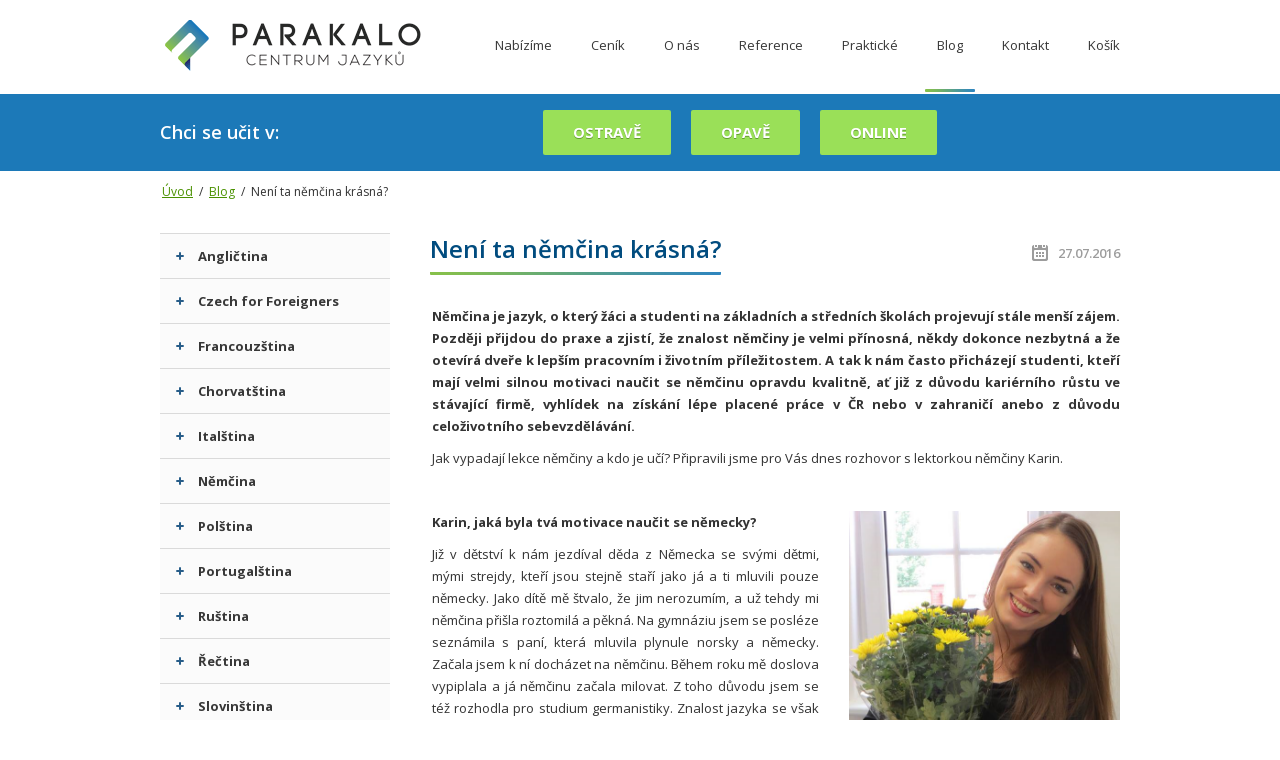

--- FILE ---
content_type: text/html; charset=UTF-8
request_url: https://www.parakalo.cz/informujeme/neni-ta-nemcina-krasna/
body_size: 10936
content:
<!doctype html>
<html lang="cs">
	<head>
		<meta http-equiv="content-type" content="text/html; charset=utf-8" />		<title>Není ta němčina krásná? | Parakalo</title>

		<meta name="description" content="PARAKALO - centrum jazyků">		
		<meta name="author" content="Reklamní agentura MARF | www.marf.cz">

					<meta name="robots" content="all,index,follow">
			<meta name="googlebot" content="index,follow,archive">
		
			<meta name="google-site-verification" content="FpD99uWe9CRHUhi-VLX3rivPYw3Jjw_4HR6k91QCqwc" />
		<link rel="shortcut icon" href="/app/templates/parakalo/images/_favicon.png" type="image/png">

		<link href="https://fonts.googleapis.com/css?family=Open+Sans:400,600,700&amp;subset=latin,latin-ext" rel="stylesheet" type="text/css">

		<link href="/app/templates/parakalo/css/screen.css?ver=6" rel="stylesheet" type="text/css" media="screen">
		<link href="/app/templates/parakalo/fancybox/jquery.fancybox-1.3.4.css" rel="stylesheet" type="text/css" media="screen">
		<link href="/css/err.css" rel="stylesheet" type="text/css" media="screen">
		<link href="/css/print.css" rel="stylesheet" type="text/css" media="print">

<!--[if lte IE 8]><link href="/app/templates/parakalo/css/screen_ie78.css" rel="stylesheet" type="text/css" media="screen" /><![endif]-->
<!--[if lte IE 7]><link href="/app/templates/parakalo/css/screen_ie7.css" rel="stylesheet" type="text/css" media="screen" /><![endif]-->

		<script type="text/javascript" src="/app/templates/parakalo/js/jquery-1.6.1.min.js?ver=1.0.1" charset="utf-8"></script>
		<script type="text/javascript" src="/app/templates/parakalo/fancybox/jquery.fancybox-1.3.4.pack.js" charset="utf-8"></script>
		<script type="text/javascript" src="/js/bluebox.js" charset="utf-8"></script>
<script type="text/javascript" src="/js/head.min.js" charset="utf-8"></script>

					<link rel="alternate" type="application/rss+xml" href="https://www.parakalo.cz/rss/rss.xml" title="Všechny články" />
					<link rel="alternate" type="application/rss+xml" href="https://www.parakalo.cz/rss/blog/rss.xml" title="Blog" />
					<link rel="alternate" type="application/rss+xml" href="https://www.parakalo.cz/rss/reference/rss.xml" title="Co říkají naši studenti" />
					<link rel="alternate" type="application/rss+xml" href="https://www.parakalo.cz/rss/prakticke/jak-se-k-nam-dostat/rss.xml" title="Jak se k nám dostat" />
					<link rel="alternate" type="application/rss+xml" href="https://www.parakalo.cz/rss/o-nas/kariera/rss.xml" title="Kariéra" />
					<link rel="alternate" type="application/rss+xml" href="https://www.parakalo.cz/rss/prakticke/on-line-vyuka/rss.xml" title="On-line výuka" />
		
		
		<!-- Google Analytics -->	

		

		<script type="text/javascript">
			var _gaq = _gaq || [];
		</script>
		<script type="text/javascript" src="/js/google_analytics.js"></script>

		<script type="text/javascript">			
			_gaq.push(['_setAccount', 'UA-47995433-1']);
			_gaq.push(['_trackPageview']);

			(function() {
				var ga = document.createElement('script'); ga.type = 'text/javascript'; ga.async = true;
				ga.src = ('https:' == document.location.protocol ? 'https://ssl' : 'http://www') + '.google-analytics.com/ga.js';
				var s = document.getElementsByTagName('script')[0]; s.parentNode.insertBefore(ga, s);
			})();
		</script>

	
		<!-- /Google Analytics -->

		        <!-- Google tag (gtag.js) -->
        <script async
        src="https://www.googletagmanager.com/gtag/js?id=G-3M048FVJR7"></script>
        <script>
           window.dataLayer = window.dataLayer || [];
           function gtag(){dataLayer.push(arguments);}
           gtag('js', new Date());

           gtag('config', 'G-3M048FVJR7');
        </script>        		
	</head>

	<body class="subpage article ">

		<script>
			!function (f, b, e, v, n, t, s) {
				if (f.fbq)return; n = f.fbq = function () { n.callMethod ? n.callMethod.apply(n, arguments) : n.queue.push(arguments) };
				if (!f._fbq) f._fbq = n; n.push = n; n.loaded = !0; n.version = '2.0'; n.queue = []; t = b.createElement(e); t.async = !0;
				t.src = v; s = b.getElementsByTagName(e)[0]; s.parentNode.insertBefore(t, s)
			}(window, document, 'script', 'https://connect.facebook.net/en_US/fbevents.js');
			fbq('init', '656062891161811');
			fbq('track', "PageView");
		</script>
		<noscript><img height="1" width="1" style="display:none" alt="" src="https://www.facebook.com/tr?id=656062891161811&ev=PageView&noscript=1"/></noscript>

		<script type="text/javascript"> $('body').addClass('js_active');</script>
		
		<div id="bb-slider-preloader"></div>

		<div class="sf_wrap">
			<div class="header_top_wrap site_wrap">
				<div class="header_top site_con"><header>

						<a title="www.parakalo.cz" href="/"><img class="logo" alt="Parakalo.cz" src="/app/templates/parakalo/images/logo.png" width="256" height="51" /></a>
						<nav><!-- Menu - start -->
<div id="navi">
  <ul>
                <li class="nabizime nosub inactive first"><a class="nabizime nosub inactive" title="Nabízíme" href="/nabizime/">Nabízíme<span></span></a></li>
                <li class="cenik sub closed inactive"><a class="cenik sub closed inactive" title="Ceník" href="/cenik/">Ceník<span></span></a>                        <ul class="closed">
                        <li class="cenik_ostrava nosub inactive first"><a class="cenik_ostrava nosub inactive" title="Ceník kurzů v Ostravě" href="/cenik/ostrava/">Ceník kurzů v Ostravě<span></span></a></li>
                                <li class="cenik_opava nosub inactive"><a class="cenik_opava nosub inactive" title="Ceník kurzů v Opavě" href="/cenik/opava/">Ceník kurzů v Opavě<span></span></a></li>
                                <li class="cenik_online-vyuka nosub inactive"><a class="cenik_online-vyuka nosub inactive" title="Ceník ONLINE výuky" href="/cenik/online-vyuka/">Ceník ONLINE výuky<span></span></a></li>
                                <li class="cenik_firmy nosub inactive"><a class="cenik_firmy nosub inactive" title="Pro firmy" href="/cenik/firmy/">Pro firmy<span></span></a></li>
                        </ul></li>
        <li class="o-nas sub closed inactive"><a class="o-nas sub closed inactive" title="O nás" href="/o-nas/">O nás<span></span></a>                        <ul class="closed">
                        <li class="o-nas_kariera nosub inactive first"><a class="o-nas_kariera nosub inactive" title="Kariéra" href="/o-nas/kariera/">Kariéra<span></span></a></li>
                                <li class="o-nas_nasi-lektori nosub inactive"><a class="o-nas_nasi-lektori nosub inactive" title="Naši lektoři" href="/o-nas/nasi-lektori/">Naši lektoři<span></span></a></li>
                        </ul></li>
                        <li class="reference nosub inactive"><a class="reference nosub inactive" title="Reference" href="/reference/">Reference<span></span></a></li>
                <li class="prakticke sub closed inactive"><a class="prakticke sub closed inactive" title="Praktické" href="/prakticke/">Praktické<span></span></a>                        <ul class="closed">
                        <li class="prakticke_urovne-pokrocilosti-jazyka nosub inactive first"><a class="prakticke_urovne-pokrocilosti-jazyka nosub inactive" title="Úrovně pokročilosti" href="/prakticke/urovne-pokrocilosti-jazyka/">Úrovně pokročilosti<span></span></a></li>
                                <li class="prakticke_jak-se-k-nam-dostat nosub inactive"><a class="prakticke_jak-se-k-nam-dostat nosub inactive" title="Jak se k nám dostat" href="/prakticke/jak-se-k-nam-dostat/">Jak se k nám dostat<span></span></a></li>
                                <li class="prakticke_on-line-vyuka nosub inactive"><a class="prakticke_on-line-vyuka nosub inactive" title="On-line výuka" href="/prakticke/on-line-vyuka/">On-line výuka<span></span></a></li>
                                <li class="prakticke_harmonogram nosub inactive"><a class="prakticke_harmonogram nosub inactive" title="Harmonogram roku" href="/prakticke/harmonogram/">Harmonogram roku<span></span></a></li>
                        </ul></li>
                        <li class="blog nosub active"><a class="blog nosub active" title="Blog" href="/blog/">Blog<span></span></a></li>
                                <li class="kontakt nosub inactive"><a class="kontakt nosub inactive" title="Kontakt" href="/kontakt/">Kontakt<span></span></a></li>
                                <li class="kosik-3 nosub inactive"><a class="kosik-3 nosub inactive" title="Košík" href="https://www.parakalo.cz/kosik/">Košík<span></span></a></li>
                  </ul>
<div class="clear"></div>
</div>
<!-- Menu - end -->
</nav>

					</header></div>
			</div>

			
			<div class="header_info_wrap site_wrap">
	<div id="header_info_wrap_fixed">
		<div class="header_info site_con">
			<p>
				<span class="hi_left"><strong style="font-size: 18px;">Chci se učit v:</strong></span>
				<a style="margin-left: 250px; font-size: 15px;" class="link_price_calc box_button" title="Chci se učit v Ostravě" href="/nabizime/?filtr=MHwzNzQ5&page=1#path">Ostravě</a>
				<a style="font-size: 15px;" class="link_price_calc box_button" title="Chci se učit v Opavě" href="/nabizime/?filtr=MHwzNzcy&page=1#path">Opavě</a>
				<a style="font-size: 15px;" class="link_price_calc box_button" title="Chci se učit online" href="/nabizime/?filtr=MHwzNzcz&page=1#path">online</a>				
			</p>
		</div>
	</div>
</div>
			<div class="con site_wrap site_con cf">
				<section>

											<p id="path">
<strong><a href="https://www.parakalo.cz/">Úvod</a></strong>&nbsp; / &nbsp;<a href="https://www.parakalo.cz/blog/">Blog</a>&nbsp; / &nbsp;Není ta němčina krásná?</p>
						<div class="lc">
							<nav><!-- Menu - start -->
<div id="lc_navi">
  <ul>
<li class="jazyky_anglictina sub closed inactive first"><a class="jazyky_anglictina sub closed inactive" title="Angličtina" href="/jazyky/anglictina/">Angličtina<span></span></a>                        <ul class="closed">
                        <li class="jazyky_anglictina_individualni-lekce nosub inactive first"><a class="jazyky_anglictina_individualni-lekce nosub inactive" title="Individuální lekce" href="/jazyky/anglictina/individualni-lekce/">Individuální lekce<span></span></a></li>
                                <li class="jazyky_anglictina_skupinove-kurzy nosub inactive"><a class="jazyky_anglictina_skupinove-kurzy nosub inactive" title="Skupinové kurzy" href="/jazyky/anglictina/skupinove-kurzy/">Skupinové kurzy<span></span></a></li>
                                <li class="jazyky_anglictina_online-kurzy nosub inactive"><a class="jazyky_anglictina_online-kurzy nosub inactive" title="Online kurzy" href="/jazyky/anglictina/online-kurzy/">Online kurzy<span></span></a></li>
                                <li class="jazyky_anglictina_firemni-kurzy nosub inactive"><a class="jazyky_anglictina_firemni-kurzy nosub inactive" title="Firemní kurzy" href="/jazyky/anglictina/firemni-kurzy/">Firemní kurzy<span></span></a></li>
                        </ul></li>
        <li class="jazyky_czech-for-foreigners sub closed inactive"><a class="jazyky_czech-for-foreigners sub closed inactive" title="Czech for Foreigners" href="/jazyky/czech-for-foreigners/">Czech for Foreigners<span></span></a>                        <ul class="closed">
                        <li class="jazyky_czech-for-foreigners_individual-courses nosub inactive first"><a class="jazyky_czech-for-foreigners_individual-courses nosub inactive" title="Individual courses" href="/jazyky/czech-for-foreigners/individual-courses/">Individual courses<span></span></a></li>
                                <li class="jazyky_czech-for-foreigners_public-courses nosub inactive"><a class="jazyky_czech-for-foreigners_public-courses nosub inactive" title="Public Courses" href="/jazyky/czech-for-foreigners/public-courses/">Public Courses<span></span></a></li>
                                <li class="jazyky_czech-for-foreigners_online-courses nosub inactive"><a class="jazyky_czech-for-foreigners_online-courses nosub inactive" title="Online Courses" href="/jazyky/czech-for-foreigners/online-courses/">Online Courses<span></span></a></li>
                                <li class="jazyky_czech-for-foreigners_for-companies_firemni-kurzy nosub inactive"><a class="jazyky_czech-for-foreigners_for-companies_firemni-kurzy nosub inactive" title="For companies/Firemní kurzy" href="/jazyky/czech-for-foreigners/for-companies/firemni-kurzy/">For companies/Firemní kurzy<span></span></a></li>
                        </ul></li>
        <li class="jazyky_francouzstina sub closed inactive"><a class="jazyky_francouzstina sub closed inactive" title="Francouzština" href="/jazyky/francouzstina/">Francouzština<span></span></a>                        <ul class="closed">
                        <li class="jazyky_francouzstina_individualni-lekce nosub inactive first"><a class="jazyky_francouzstina_individualni-lekce nosub inactive" title="Individuální lekce" href="/jazyky/francouzstina/individualni-lekce/">Individuální lekce<span></span></a></li>
                                <li class="jazyky_francouzstina_skupinove-kurzy nosub inactive"><a class="jazyky_francouzstina_skupinove-kurzy nosub inactive" title="Skupinové kurzy" href="/jazyky/francouzstina/skupinove-kurzy/">Skupinové kurzy<span></span></a></li>
                                <li class="jazyky_francouzstina_online-kurzy nosub inactive"><a class="jazyky_francouzstina_online-kurzy nosub inactive" title="Online kurzy" href="/jazyky/francouzstina/online-kurzy/">Online kurzy<span></span></a></li>
                                <li class="jazyky_francouzstina_firemni-kurzy nosub inactive"><a class="jazyky_francouzstina_firemni-kurzy nosub inactive" title="Firemní kurzy" href="/jazyky/francouzstina/firemni-kurzy/">Firemní kurzy<span></span></a></li>
                        </ul></li>
        <li class="jazyky_chorvatstina sub closed inactive"><a class="jazyky_chorvatstina sub closed inactive" title="Chorvatština" href="/jazyky/chorvatstina/">Chorvatština<span></span></a>                        <ul class="closed">
                        <li class="jazyky_chorvatstina_individualni-lekce nosub inactive first"><a class="jazyky_chorvatstina_individualni-lekce nosub inactive" title="Individuální lekce" href="/jazyky/chorvatstina/individualni-lekce/">Individuální lekce<span></span></a></li>
                                <li class="jazyky_chorvatstina_skupinove-kurzy nosub inactive"><a class="jazyky_chorvatstina_skupinove-kurzy nosub inactive" title="Skupinové kurzy" href="/jazyky/chorvatstina/skupinove-kurzy/">Skupinové kurzy<span></span></a></li>
                                <li class="jazyky_chorvatstina_firemni-kurzy nosub inactive"><a class="jazyky_chorvatstina_firemni-kurzy nosub inactive" title="Firemní kurzy" href="/jazyky/chorvatstina/firemni-kurzy/">Firemní kurzy<span></span></a></li>
                                <li class="jazyky_chorvatstina_online-kurzy nosub inactive"><a class="jazyky_chorvatstina_online-kurzy nosub inactive" title="Online kurzy" href="/jazyky/chorvatstina/online-kurzy/">Online kurzy<span></span></a></li>
                        </ul></li>
        <li class="jazyky_italstina sub closed inactive"><a class="jazyky_italstina sub closed inactive" title="Italština" href="/jazyky/italstina/">Italština<span></span></a>                        <ul class="closed">
                        <li class="jazyky_italstina_individualni-lekce nosub inactive first"><a class="jazyky_italstina_individualni-lekce nosub inactive" title="Individuální lekce" href="/jazyky/italstina/individualni-lekce/">Individuální lekce<span></span></a></li>
                                <li class="jazyky_italstina_skupinove-kurzy nosub inactive"><a class="jazyky_italstina_skupinove-kurzy nosub inactive" title="Skupinové kurzy" href="/jazyky/italstina/skupinove-kurzy/">Skupinové kurzy<span></span></a></li>
                                <li class="jazyky_italstina_online-kurzy nosub inactive"><a class="jazyky_italstina_online-kurzy nosub inactive" title="Online kurzy" href="/jazyky/italstina/online-kurzy/">Online kurzy<span></span></a></li>
                                <li class="jazyky_italstina_firemni-kurzy nosub inactive"><a class="jazyky_italstina_firemni-kurzy nosub inactive" title="Firemní kurzy" href="/jazyky/italstina/firemni-kurzy/">Firemní kurzy<span></span></a></li>
                        </ul></li>
        <li class="jazyky_nemcina sub closed inactive"><a class="jazyky_nemcina sub closed inactive" title="Němčina" href="/jazyky/nemcina/">Němčina<span></span></a>                        <ul class="closed">
                        <li class="jazyky_nemcina_individualni-lekce nosub inactive first"><a class="jazyky_nemcina_individualni-lekce nosub inactive" title="Individuální lekce" href="/jazyky/nemcina/individualni-lekce/">Individuální lekce<span></span></a></li>
                                <li class="jazyky_nemcina_skupinove-kurzy nosub inactive"><a class="jazyky_nemcina_skupinove-kurzy nosub inactive" title="Skupinové kurzy" href="/jazyky/nemcina/skupinove-kurzy/">Skupinové kurzy<span></span></a></li>
                                <li class="jazyky_nemcina_online-kurzy nosub inactive"><a class="jazyky_nemcina_online-kurzy nosub inactive" title="Online kurzy" href="/jazyky/nemcina/online-kurzy/">Online kurzy<span></span></a></li>
                                <li class="jazyky_nemcina_firemni-kurzy nosub inactive"><a class="jazyky_nemcina_firemni-kurzy nosub inactive" title="Firemní kurzy" href="/jazyky/nemcina/firemni-kurzy/">Firemní kurzy<span></span></a></li>
                        </ul></li>
        <li class="jazyky_polstina sub closed inactive"><a class="jazyky_polstina sub closed inactive" title="Polština" href="/jazyky/polstina/">Polština<span></span></a>                        <ul class="closed">
                        <li class="jazyky_polstina_individualni-lekce nosub inactive first"><a class="jazyky_polstina_individualni-lekce nosub inactive" title="Individuální lekce" href="/jazyky/polstina/individualni-lekce/">Individuální lekce<span></span></a></li>
                                <li class="jazyky_polstina_skupinove-kurzy nosub inactive"><a class="jazyky_polstina_skupinove-kurzy nosub inactive" title="Skupinové kurzy" href="/jazyky/polstina/skupinove-kurzy/">Skupinové kurzy<span></span></a></li>
                                <li class="jazyky_polstina_online-kurzy nosub inactive"><a class="jazyky_polstina_online-kurzy nosub inactive" title="Online kurzy" href="/jazyky/polstina/online-kurzy/">Online kurzy<span></span></a></li>
                                <li class="jazyky_polstina_firemni-kurzy nosub inactive"><a class="jazyky_polstina_firemni-kurzy nosub inactive" title="Firemní kurzy" href="/jazyky/polstina/firemni-kurzy/">Firemní kurzy<span></span></a></li>
                        </ul></li>
        <li class="jazyky_portugalstina sub closed inactive"><a class="jazyky_portugalstina sub closed inactive" title="Portugalština" href="/jazyky/portugalstina/">Portugalština<span></span></a>                        <ul class="closed">
                        <li class="jazyky_portugalstina_online-kurzy nosub inactive first"><a class="jazyky_portugalstina_online-kurzy nosub inactive" title="Online kurzy" href="/jazyky/portugalstina/online-kurzy/">Online kurzy<span></span></a></li>
                                <li class="jazyky_portugalstina_individualni-lekce nosub inactive"><a class="jazyky_portugalstina_individualni-lekce nosub inactive" title="Individuální lekce" href="/jazyky/portugalstina/individualni-lekce/">Individuální lekce<span></span></a></li>
                                <li class="jazyky_portugalstina_skupinove-kurzy nosub inactive"><a class="jazyky_portugalstina_skupinove-kurzy nosub inactive" title="Skupinové kurzy" href="/jazyky/portugalstina/skupinove-kurzy/">Skupinové kurzy<span></span></a></li>
                        </ul></li>
        <li class="jazyky_rustina sub closed inactive"><a class="jazyky_rustina sub closed inactive" title="Ruština" href="/jazyky/rustina/">Ruština<span></span></a>                        <ul class="closed">
                        <li class="jazyky_rustina_individualni-lekce nosub inactive first"><a class="jazyky_rustina_individualni-lekce nosub inactive" title="Individuální lekce" href="/jazyky/rustina/individualni-lekce/">Individuální lekce<span></span></a></li>
                                <li class="jazyky_rustina_skupinove-kurzy nosub inactive"><a class="jazyky_rustina_skupinove-kurzy nosub inactive" title="Skupinové kurzy" href="/jazyky/rustina/skupinove-kurzy/">Skupinové kurzy<span></span></a></li>
                                <li class="jazyky_rustina_online-kurzy nosub inactive"><a class="jazyky_rustina_online-kurzy nosub inactive" title="Online kurzy" href="/jazyky/rustina/online-kurzy/">Online kurzy<span></span></a></li>
                                <li class="jazyky_rustina_firemni-kurzy nosub inactive"><a class="jazyky_rustina_firemni-kurzy nosub inactive" title="Firemní kurzy" href="/jazyky/rustina/firemni-kurzy/">Firemní kurzy<span></span></a></li>
                        </ul></li>
        <li class="jazyky_rectina sub closed inactive"><a class="jazyky_rectina sub closed inactive" title="Řečtina" href="/jazyky/rectina/">Řečtina<span></span></a>                        <ul class="closed">
                        <li class="jazyky_rectina_individualni-lekce nosub inactive first"><a class="jazyky_rectina_individualni-lekce nosub inactive" title="Individuální lekce" href="/jazyky/rectina/individualni-lekce/">Individuální lekce<span></span></a></li>
                                <li class="jazyky_rectina_skupinove-kurzy nosub inactive"><a class="jazyky_rectina_skupinove-kurzy nosub inactive" title="Skupinové kurzy" href="/jazyky/rectina/skupinove-kurzy/">Skupinové kurzy<span></span></a></li>
                                <li class="jazyky_rectina_online-kurzy nosub inactive"><a class="jazyky_rectina_online-kurzy nosub inactive" title="Online kurzy" href="/jazyky/rectina/online-kurzy/">Online kurzy<span></span></a></li>
                                <li class="jazyky_rectina_firemni-kurzy nosub inactive"><a class="jazyky_rectina_firemni-kurzy nosub inactive" title="Firemní kurzy" href="/jazyky/rectina/firemni-kurzy/">Firemní kurzy<span></span></a></li>
                        </ul></li>
        <li class="jazyky_slovinstina sub closed inactive"><a class="jazyky_slovinstina sub closed inactive" title="Slovinština" href="/jazyky/slovinstina/">Slovinština<span></span></a>                        <ul class="closed">
                        <li class="nabizime_slovinstina_online-kurzy nosub inactive first"><a class="nabizime_slovinstina_online-kurzy nosub inactive" title="Online kurzy" href="/nabizime/slovinstina/online-kurzy/">Online kurzy<span></span></a></li>
                        </ul></li>
        <li class="jazyky_spanelstina sub closed inactive"><a class="jazyky_spanelstina sub closed inactive" title="Španělština" href="/jazyky/spanelstina/">Španělština<span></span></a>                        <ul class="closed">
                        <li class="jazyky_spanelstina_individualni-lekce nosub inactive first"><a class="jazyky_spanelstina_individualni-lekce nosub inactive" title="Individuální lekce" href="/jazyky/spanelstina/individualni-lekce/">Individuální lekce<span></span></a></li>
                                <li class="jazyky_spanelstina_skupinove-kurzy nosub inactive"><a class="jazyky_spanelstina_skupinove-kurzy nosub inactive" title="Skupinové kurzy" href="/jazyky/spanelstina/skupinove-kurzy/">Skupinové kurzy<span></span></a></li>
                                <li class="jazyky_spanelstina_online-kurzy nosub inactive"><a class="jazyky_spanelstina_online-kurzy nosub inactive" title="Online kurzy" href="/jazyky/spanelstina/online-kurzy/">Online kurzy<span></span></a></li>
                                <li class="jazyky_spanelstina_firemni-kurzy nosub inactive"><a class="jazyky_spanelstina_firemni-kurzy nosub inactive" title="Firemní kurzy" href="/jazyky/spanelstina/firemni-kurzy/">Firemní kurzy<span></span></a></li>
                        </ul></li>
        <li class="jazyky_svedstina sub closed inactive"><a class="jazyky_svedstina sub closed inactive" title="Švédština" href="/jazyky/svedstina/">Švédština<span></span></a>                        <ul class="closed">
                        <li class="jazyky_svedstina_individualni-lekce nosub inactive first"><a class="jazyky_svedstina_individualni-lekce nosub inactive" title="Individuální lekce" href="/jazyky/svedstina/individualni-lekce/">Individuální lekce<span></span></a></li>
                        </ul></li>
        <li class="jazyky_turectina sub closed inactive"><a class="jazyky_turectina sub closed inactive" title="Turečtina" href="/jazyky/turectina/">Turečtina<span></span></a>                        <ul class="closed">
                        <li class="jazyky_turectina_individualni-lekce nosub inactive first"><a class="jazyky_turectina_individualni-lekce nosub inactive" title="Individuální lekce" href="/jazyky/turectina/individualni-lekce/">Individuální lekce<span></span></a></li>
                                <li class="jazyky_turectina_skupinove-kurzy nosub inactive"><a class="jazyky_turectina_skupinove-kurzy nosub inactive" title="Skupinové kurzy" href="/jazyky/turectina/skupinove-kurzy/">Skupinové kurzy<span></span></a></li>
                                <li class="jazyky_turectina_online-kurzy nosub inactive"><a class="jazyky_turectina_online-kurzy nosub inactive" title="Online kurzy" href="/jazyky/turectina/online-kurzy/">Online kurzy<span></span></a></li>
                                <li class="jazyky_turectina_firemni-kurzy nosub inactive"><a class="jazyky_turectina_firemni-kurzy nosub inactive" title="Firemní kurzy" href="/jazyky/turectina/firemni-kurzy/">Firemní kurzy<span></span></a></li>
                        </ul></li>
                        <li class="darkove-poukazy nosub inactive"><a class="darkove-poukazy nosub inactive" title="Dárkové poukazy" href="/darkove-poukazy/">Dárkové poukazy<span></span></a></li>
                  </ul>
<div class="clear"></div>
</div>
<!-- Menu - end -->
</nav>
															<h2><a title="Reference" href="/reference/">Reference</a></h2>
																														<h2><a title="Informujeme" href="/informujeme/">Informujeme</a></h2>
								
  <ul class="lc_news">
          <li>
        <h3><a href="/blog/nove-kurzy-podzim-2025/">Pojďte se učit jazyky s námi!</a></h3>
        <p>Je právě ten nejlepší čas pro výběr jazykového kurzu. Učíme v Ostravě, v Opavě i online a začínáme 29. 9. 2025!</p>
      </li>
          <li>
        <h3><a href="/blog/jak-nastavit-jazykove-vzdelavani-ve-firme-aby-opravdu-fungovalo-2/">Jak nastavit jazykové vzdělávání ve firmě, aby opravdu fungovalo</a></h3>
        <p>Zavést jazykové kurzy do firmy je snadné. Udělat to tak, aby měly smysl a přinášely výsledky, už tak jednoduché není.</p>
      </li>
    		<li>
			<a class="i_archive_link" title="Přejít do archívu článků" href="/blog/">Všechny články<span class="ico_arrow"></span></a>
    </li>
  </ul>

													</div>
						<div class="mc">
							
	<h1 class="title cf">
					<span class="h1_span_title h1_span_title_w_date">Není ta němčina krásná?</span>
			<span class="pg_article_date"><span class="pg_article_date_ico"></span>27.07.2016</span>
			</h1>


	<div class="article_content">

		<div class="text">
<p style="text-align: justify;"><strong>Němčina je jazyk, o který žáci a studenti na základních a středních školách projevují stále menší zájem. Později přijdou do praxe a zjistí, že <strong>znalost němčiny je velmi přínosná, někdy dokonce nezbytná</strong> a že otevírá dveře k lepším pracovním i životním příležitostem. A tak k nám často přicházejí studenti, kteří mají <strong>velmi silnou motivaci naučit se němčinu</strong> opravdu kvalitně, ať již z důvodu kariérního růstu ve stávající firmě, vyhlídek na získání lépe placené práce v ČR nebo v zahraničí anebo z důvodu celoživotního sebevzdělávání.</strong></p>
<p>Jak vypadají lekce němčiny a kdo je učí? Připravili jsme pro Vás dnes rozhovor s lektorkou němčiny Karin.</p>
<p> </p>
<p style="text-align: justify;"><strong><strong><img style="float: right; margin-left: 30px; margin-right: 0px;" title="Karin Vápeníčková_lektorka němčiny" src="/_media/parakalo-d7377cbb67c98066d973a39f6221a563/karin_do_clanku.png" alt="Karin Vápeníčková_lektorka němčiny" height="280" /></strong>Karin, jaká byla tvá motivace naučit se německy?</strong></p>
<p style="text-align: justify;">Již v dětství k nám jezdíval děda z Německa se svými dětmi, mými strejdy, kteří jsou stejně staří jako já a ti mluvili pouze německy. Jako dítě mě štvalo, že jim nerozumím, a už tehdy mi němčina přišla roztomilá a pěkná. Na gymnáziu jsem se posléze seznámila s paní, která mluvila plynule norsky a německy. Začala jsem k ní docházet na němčinu. Během roku mě doslova vypiplala a já němčinu začala milovat. Z toho důvodu jsem se též rozhodla pro studium germanistiky. Znalost jazyka se však snažím zdokonalovat pořád, a tak jezdím pravidelně na delší či kratší pobyty do Německa za rodinou a kamarády.</p>
<p style="text-align: justify;"> </p>
<p style="text-align: justify;"><strong>Nyní učíš němčinu další studenty. Co tě na výuce nejvíce baví?</strong></p>
<p style="text-align: justify;">Při výuce mě baví, že se tím já sama stále učím. Každý potřebuje v daném jazyce objevovat nové oblasti, které jsou pro mě mnohdy neprozkoumané. Ať už je to čas od času nové slovíčko nebo hledání způsobu, jak vysvětlit záludnou gramatiku. Také mě velmi motivuje, když lidé, které učím, jdou vpřed a baví mě, když jim to dělá radost, to pak dělá radost i mně.</p>
<h2 style="text-align: center;"><a title="Kurzy němčiny" href="http://www.parakalo.cz/jazykove-kurzy-nemciny-pro-verejnost/" target="_blank">Přihlaste se do kurzů němčiny ještě dnes!</a></h2>
<p style="text-align: justify;"> </p>
<p style="text-align: justify;"><strong>Učíš především individuální a firemní kurzy. Jací jsou tvoji studenti?</strong></p>
<p style="text-align: justify;">Všichni mí studenti jsou opravdu příjemní lidé a jsem moc ráda, že spolu máme přátelský vztah. Čím více se poznáváme, tím více jim mohu nabídnout také z jazyka. Hodinu uzpůsobuji tak, aby je bavila. Často jim donesu článek o tom, co je zajímá, nebo čteme knížku, která se jim líbí. Většina mých studentů jsou velmi aktivní lidé, kteří mě motivují též tím, jaký vedou život. Přestože jsou velmi zaneprázdněni, najdou si pravidelně čas na němčinu.</p>
<p style="text-align: justify;"><em><br /></em></p>
<p style="text-align: justify;"><strong>Jak probíhají tvé hodiny a jakou atmosféru se v nich snažíš vytvořit?</strong></p>
<p style="text-align: justify;">Se všemi studenty mám přátelský vztah a vždy se snažím navodit takové prostředí, abychom si k sobě našli cestu. Snažím se připravovat všechny hodiny hravé a zábavné. Vytvářím kartičky se slovíčky a obrázky, kopíruji dětské knihy, hrajeme hry. Také spolu čteme literaturu – nejen německou, ale i světovou. Největší úspěch má vždy Malý princ. Němčina je sama o sobě hravý jazyk. Je to takové luštění slovíček a spojování. Snažím se, aby všechny studenty jazyk bavil a aby se netrápili tím, že jsou ta slova nekonečně dlouhá, ale abychom v nich objevovali význam. Žádný dril, ale spíše učení se hrou, posloucháním pohádek, zpráv či čtením knih a novin. Chtěla bych, aby též poznali, že v praxi je jazyk trochu jiný, než v učebnicích. Nejdůležitější je, aby je hodiny bavily a aby se nenudili.  Nechci, ať mají pocit, že vy výuce opět pracují, naopak chci, aby od práce na chvíli vypnuli.</p>
<h2 style="text-align: center;"><a title="Individuální kurz němčiny" href="http://www.parakalo.cz/individualni-jazykove-kurzy-nemciny/" target="_blank">Individuální lekce němčiny se vám přizpůsobí!</a></h2>
<p style="text-align: justify;"> </p>
<p style="text-align: justify;"><strong>Myslím, že všechny tyto metody jsou dostatečně motivující. I přesto se určitě setkáváš s klesající motivací studentů, která u někoho přijde dříve, u někoho později, ale je velmi důležité překonat krize a pokračovat v učení dál. Jak udržuješ motivaci studentů?</strong></p>
<p style="text-align: justify;">Nutím je říkat, že je to baví! (smích) Moje klasická motivační věta je: „No není to krásné, ta němčina?“ Ale snažím se studenty motivovat i tak, že jim jednou za čas donesu něco, co jsme dělali v první nebo druhé lekci, například když už za sebou mají 3 měsíce. Studenti se tomu zasmějí a řeknou: „To já už znám! To je lehké!“. Potom jim ale připomenu, jak je to trápilo v té druhé lekci. Nebo jim donesu hromadu kartiček se slovíčky, které jsme již probrali, a pak jim ukážu, kolik toho na stole leží a kolik toho už umí. V tu chvíli mám pocit, že jsou na sebe trochu hrdí, že už toho tolik znají a jdou vpřed.</p>
<p style="text-align: justify;"> </p>
<p style="text-align: justify;"><strong>Tak se pojďte učit s námi!</strong></p>
<p style="text-align: justify;"><strong><a title="Ukázkové lekce cizích jazyků" href="https://docs.google.com/forms/d/1sxk096YL-h_nHjkJ0M_T8Z8nruLWB22Jr8JC-uYxTu8/viewform" target="_blank">Hlaste se na ukázkové lekce němčiny</a></strong> nebo se rovnou zapište do <a title="Jazykové kurzy" href="http://www.parakalo.cz/jazykovy-kurz/?filtr=MHwzNjk0&amp;page=1#path" target="_blank"><strong>aktuálně nabízených kurzů cizích jazyků</strong></a>.</p>
<p style="text-align: right;">© Věra Cihlářová</p></div>

					
				
					
					<div class="clear"></div>
	</div>
		 

	<div id="fb-root"></div>
	<script>
		window.fbAsyncInit = function () {
			FB.init({
				appId: '903398313033833',
				xfbml: true,
				version: 'v2.2'
			});
		};

		(function (d, s, id) {
			var js, fjs = d.getElementsByTagName(s)[0];
			if (d.getElementById(id)) {
				return;
			}
			js = d.createElement(s);
			js.id = id;
			js.src = "//connect.facebook.net/cs_CZ/sdk.js";
			fjs.parentNode.insertBefore(js, fjs);
		}(document, 'script', 'facebook-jssdk'));
	</script>
	<div class="article_fb_like fb-like" data-href="https://www.parakalo.cz/informujeme/neni-ta-nemcina-krasna/" data-width="690" data-layout="standard" data-action="like" data-show-faces="false" data-share="true"></div>
	<div class="article_fb_comments fb-comments" data-href="https://www.parakalo.cz/informujeme/neni-ta-nemcina-krasna/" data-width="690" data-numposts="5" data-colorscheme="light"></div>

							
																											</div>
					
									</section>
			</div>

						<div class="sf_push"></div>
		</div>

		<div class="sf_footer">
			<div class="pre_footer_wrap site_wrap">
				<div class="pre_footer site_con cf">

					<div class="pf_box pf_box_first">
						<h2>Parakalo</h2>
						<nav><!-- Menu - start -->
<div id="menu">
  <ul>
                <li class="nabizime nosub inactive first"><a class="nabizime nosub inactive" title="Nabízíme" href="/nabizime/">Nabízíme</a></li>
                                <li class="cenik nosub inactive"><a class="cenik nosub inactive" title="Ceník" href="/cenik/">Ceník</a></li>
                                <li class="o-nas nosub inactive"><a class="o-nas nosub inactive" title="O nás" href="/o-nas/">O nás</a></li>
                                <li class="reference nosub inactive"><a class="reference nosub inactive" title="Reference" href="/reference/">Reference</a></li>
                                <li class="prakticke nosub inactive"><a class="prakticke nosub inactive" title="Praktické" href="/prakticke/">Praktické</a></li>
                                <li class="blog nosub active"><a class="blog nosub active" title="Blog" href="/blog/">Blog</a></li>
                                <li class="kontakt nosub inactive"><a class="kontakt nosub inactive" title="Kontakt" href="/kontakt/">Kontakt</a></li>
                                <li class="kosik-3 nosub inactive"><a class="kosik-3 nosub inactive" title="Košík" href="https://www.parakalo.cz/kosik/">Košík</a></li>
                  </ul>
<div class="clear"></div>
</div>
<!-- Menu - end -->
</nav>
					</div>

					<div class="pf_box pf_box_second">
						<h2>Kontakt</h2>
						<p>
	<span class="pfc_ico pfc_ico_email"></span><a title="Kontaktní email" href="mailto:info@parakalo.cz">info@parakalo.cz</a>
</p>
<p>
	<span class="pfc_ico pfc_ico_phone"></span><span style="color:#9ae058">Ostrava a online: <br>
</span><span style="margin-left:35px">
+420 <strong>776 728 283</strong></span>
</p>
<p>
       <span class="pfc_ico pfc_ico_phone"></span><span style="color:#9ae058"> Opava a online: <br>
</span><span style="margin-left:35px"> 
+420 <strong>777 556 268</strong></span>
</p>
<p>

	<a class="link_facebook" title="Parakalo - Facebook" href="https://www.facebook.com/pages/Parakalo-centrum-jazyk%C5%AF/1213850022088272" target="_blank">Parakalo - Facebook</a><br>
	<a class="link_instagram" title="Parakalo - Instagram" href="https://www.instagram.com/parakalo.cz/" target="_blank"><img src="/app/templates/parakalo/images/instagram.png" alt="Parakalo - Instagram"></a>
</p>						
					</div>

					<div class="pf_box menu-100">
						<h2>Info</h2>
						<nav><!-- Menu - start -->
<div id="menu">
  <ul>
                <li class="vseobecne-obchodni-podminky-pro-jazykovou-vyuku nosub inactive first"><a class="vseobecne-obchodni-podminky-pro-jazykovou-vyuku nosub inactive" title="Všeobecné obchodní podmínky pro jazykovou výuku" href="/vseobecne-obchodni-podminky-pro-jazykovou-vyuku/">Všeobecné obchodní podmínky pro jazykovou výuku</a></li>
                                <li class="ochrana-osobnich-udaju nosub inactive"><a class="ochrana-osobnich-udaju nosub inactive" title="Ochrana osobních údajů" href="/ochrana-osobnich-udaju/">Ochrana osobních údajů</a></li>
                                <li class="dodaci-a-platebni-podminky nosub inactive"><a class="dodaci-a-platebni-podminky nosub inactive" title="Dodací a platební podmínky" href="/dodaci-a-platebni-podminky/">Dodací a platební podmínky</a></li>
                                <li class="reklamacni-rad nosub inactive"><a class="reklamacni-rad nosub inactive" title="Reklamační řád" href="/reklamacni-rad/">Reklamační řád</a></li>
                                <li class="odstoupeni-od-smlouvy nosub inactive"><a class="odstoupeni-od-smlouvy nosub inactive" title="Odstoupení od smlouvy" href="/odstoupeni-od-smlouvy/">Odstoupení od smlouvy</a></li>
                  </ul>
<div class="clear"></div>
</div>
<!-- Menu - end -->
</nav>
											</div>
				</div>
                <div class="cards">
                    <img width="300" style="border-style:none;" alt="" src="/app/templates/parakalo/images/cards.png"/>
                </div>                
			</div>

			<div class="footer_wrap site_wrap">
				<div class="footer site_con cf"><footer>

						<p class="left">Copyright &copy 2014-2026 Parakalo - Centrum jazyků, všechna práva vyhrazena<br>
							<a title="Mapa stránek" href="/mapa-stranek/">Mapa stránek</a>
						</p>
						<p class="right"><a href="http://www.marf.cz/kontakty.html" title="MARF - Reklamní agentura">MARF</a> <a href="http://www.marf.cz" title="Reklamní agentura Ostrava">reklamní agentura</a>, <a href="http://www.marf.cz/katalog/graficke-studio/" title="Grafické studio Ostrava">grafické studio</a>,<br>
							<a href="http://www.originalni-stranky.cz" title="Tvorba webových stránek Ostrava">tvorba webových stránek</a> a <a href="http://www.originalni-stranky.cz/webdesign.html" title="Webdesign Ostrava">webdesign</a>
						</p>

					</footer></div>
			</div>
		</div>

		<!-- JS main init -->
		<script type="text/javascript">
			//<![CDATA[
			$(document).ready(function () {

				// zaxifovaný proužek s cenovou kalkulací
				if (!$('body.home').length) {
					var header_info_wrap_fixed = $('#header_info_wrap_fixed');
					$(window).scroll(function (e) {
						if ($(window).scrollTop() > 94) {
							header_info_wrap_fixed.addClass('fixed_header_info');
						} else {
							header_info_wrap_fixed.removeClass('fixed_header_info');
						}
					}).scroll();
				}

				// slider na HP
				if ($('body.home').length) {
					var options = {
						'images': [
{ 'src': '/_media/parakalo-342eed86c5906fdf2c47041a025ad963/banner_cizi_jazyky.png', 'text': '<p class="slide_item"><strong></strong><span class="slide_info"></span><a class="link_slide box_button" title="Využít slevu" href="/nabizime/?#path/">Přihlaste se ještě dnes</a></p>' },

{ 'src': '/_media/parakalo-c446ed56d4d6c07b0b82e2602468f754/banner_online_kurzy_odkudkoli2.png', 'text': '<p class="slide_item"><strong></strong><span class="slide_info"></span><a class="link_slide box_button" title="Více informací" href="/nabizime/?filtr=MHwzNzcz&page=1#path/">Více informací</a></p>' },

]
					};

					$().bg_slider(options);
				}

				// záložky na str. nacenění

				// externi linky
				$('a[rel*=external], #download_files a').attr('target', '_blank');

				// fancybox na fotky
				$("a.fancybox").attr('rel', 'fancybox').fancybox({
					'titlePosition': 'inside',
					'titleFormat': function (title, currentArray, currentIndex, currentOpts) {
						return "<span id='fancybox-title-over'>" + (currentIndex + 1) + " / " + currentArray.length + (title.length ? " &nbsp; " + title : "") + "</span>";
					}
				});

				// skrývání více informací
				$('.slidable_content li')
						.each(function () {
							var headline = $(this).children('h3:first-child').wrapInner('<span class="slide_headline" />').detach();
							$(this).wrapInner('<div class="slide_content" />').prepend(headline);
						})
						.click(function () {
							$(this)
									.toggleClass('slide_active')
									.find('.slide_content').slideToggle();
						});

				// skývání více informací (jobs)
				$('.slidable_content_job').hide();
				$('.slidable_content_job_headline').click(function () {
					$(this).toggleClass('slide_active').next().slideToggle();
				});
				$('.slidable_content_job').click(function () {
					$(this).slideToggle().prev().toggleClass('slide_active');
				});

				$(window).resize(function () {
					if ($(this).width() < 1420) {
						$('#navi').addClass('navi_low_res');
					} else {
						$('#navi').removeClass('navi_low_res');
					}
				}).resize();

				// plynulé posouvání na kotvy
				$('.smooth_scroll').click(function (e) {
					e.preventDefault();

					$('html, body').animate({scrollTop: ($($(this).attr('href')).offset().top - 100)});
				});
			});

			$(window).load(function () {
				var article_images = $('.ref_img_block');

				if (article_images.length) {
					article_images.each(function () {
						var art_img_height = $(this).children('.ref_img').height();
						var art_con_height = $(this).next().height();

						if (art_img_height > art_con_height) {
							$(this).next().css('min-height', art_img_height);
						}
					});
				}
				;

			});
			//]]>
		</script>

		<!-- Kód Google značky pro remarketing -->
		<script type="text/javascript">
			/* <![CDATA[ */
			var google_conversion_id = 974370744;
			var google_custom_params = window.google_tag_params;
			var google_remarketing_only = true;
			/* ]]> */
		</script>
		<script type="text/javascript" src="//www.googleadservices.com/pagead/conversion.js"></script>
		<noscript>
			<div style="display:none;">
			<img height="1" width="1" style="border-style:none;" alt="" src="//googleads.g.doubleclick.net/pagead/viewthroughconversion/974370744/?value=0&amp;guid=ON&amp;script=0"/>
			</div>
		</noscript>

		
		
		<!-- Monitoring - start -->
<!-- Monitoring - end -->
				<!--[if IE 6]>
<div id="noie6-wrapper">
	<div id="trick"></div>
	<div id="noie6">
		<p class="title"><strong>Prosím aktualizujte váš prohlížeč.</strong></p>
		<ul>
			<li><a href="http://www.mozilla.com/firefox/" title="Přejít na Firefox"><img src="/system/images/browser/firefox.gif" alt="Přejít na Firefox" /></a></li>
			<li><a href="http://www.google.com/chrome" title="Přejít na Google Chrome"><img src="/system/images/browser/chrome.gif" alt="Přejít na Google Chrome" /></a></li>
			<li><a href="http://www.opera.com/" title="Přejít na Operu"><img src="/system/images/browser/opera.gif" alt="Přejít na Operu" /></a></li>
			<li><a href="http://www.apple.com/safari/" title="Přejít na Safari"><img src="/system/images/browser/safari.gif" alt="Přejít na Safari" /></a></li>
			<li><a href="http://www.microsoft.com/windows/Internet-explorer/download-ie.aspx" title="Aktualizovat Internet Explorer"><img src="/system/images/browser/ie.gif" alt="Aktualizovat Internet Explorer" /></a></li>
		</ul>
	</div>
</div>
<style type="text/css">
	html, body {height: 100%; overflow: hidden;}
	#noie6-wrapper {background-color: #333; height: 100%; left: 0; opacity: 0.95; filter:progid:DXImageTransform.Microsoft.Alpha(opacity=95); position: absolute; text-align: center; top: 0; width: 100%; z-index: 9999;}
	#trick {float: left; height: 40%; margin-top: -100px; visibility: hidden; width: 100%;}
	#noie6 {height: 200px; top: -100px;}
	#noie6 .title {color: #f26522; font-family: "Lucida Grande",Arial,sans-serif; font-weight: normal; font-size: 36px; line-height: 54px; padding: 0 0 18px;}
	#noie6 ul {display: inline; list-style-type: none; margin: 0px; overflow: hidden; padding: 0px; width: 100%;}
	#noie6 ul li {display: inline; margin: 20px;}
	#noie6 ul li img {display: inline; border: 0;}
</style>
<![endif]-->	</body>
</html>


--- FILE ---
content_type: text/css
request_url: https://www.parakalo.cz/app/templates/parakalo/css/screen.css?ver=6
body_size: 37752
content:
/* reset + global */
* { margin: 0px; padding: 0px; border: 0px; }
*:focus { outline: none; }
input[type~="submit"] { cursor: pointer; }
textarea { resize: none; }

input, textarea,
body { font-family: "Open Sans", Arial; color: #333; font-size: 13px; }

.box_button { display: block; border-radius: 2px; padding: 0 30px; height: 45px; line-height: 45px; font-size: 13px; font-weight: bold; text-decoration: none; text-transform: uppercase; transition: background-color .4s ease; }

/* sticky footer */
html, body { height: 100%; }
.sf_wrap {
	margin: 0 auto -347px; min-height: 100%; height: auto !important; height: 100%;
}
.sf_footer, .sf_push { height: 347px; }

/* clearfix */
.cf { zoom: 1; }
.cf:before, .cf:after { content: ""; display: table; }
.cf:after { clear: both; }

/* velikosti hlavních bloků */
.site_wrap { min-width: 960px; }
.site_con { width: 960px; margin: 0px auto; }

/* hlavička */
.header_top_wrap { }
.header_top { position: relative; height: 90px; }
	/* logo */
	.logo { position: absolute; top: 20px; left: 5px; }
	/* navigační menu */
	#navi ul { position: absolute; z-index: 10; top: 0; right: -12px; list-style-type: none; }
		#navi li { position: relative; float: left; /*margin-left: 20px;*/ margin-left: 15px; }
			#navi a { display: block; position: relative; height: 90px; line-height: 90px; padding: 0 12px; color: #373737; text-decoration: none; -webkit-backface-visibility: hidden; }
				#navi span { opacity: 0; display: block; position: absolute; bottom: -2px; left: 0; right: 0; border-radius: 2px; height: 3px; background: url(../images/navi_underline.png) no-repeat; background-size: 100% 3px; transition: opacity .4s ease; }
				#navi a:hover span,
				#navi a.active span,
				#navi a.opened span { opacity: 1; }

	#navi > ul > li > ul { display: none; }
	#navi > ul > li:hover > ul { display: block; }

	#navi ul ul { position: absolute; top: 65px; left: -8px; border-radius: 2px; padding: 6px 8px 8px; width: 170px; background: #014B7E; box-shadow: 0 0 0 1px rgba(255,255,255,.1); }
	#navi ul ul li { float: none; margin: 0; }
	#navi ul ul a { height: auto; line-height: 28px; color: #fff; }

	#navi > ul > li > ul > li > ul { display: none; }
	#navi > ul > li > ul > li:hover > ul { display: block; }

	#navi ul ul ul { top: -6px; left: 181px; }
  #navi.navi_low_res ul ul ul { left: auto; right: 181px; }
  #navi ul ul ul:before,
  #navi ul ul ul:after { content: " "; display: block; position: absolute; top: 0; width: 20px; height: 100%; }
  #navi ul ul ul:before { right: 184px; }
  #navi ul ul ul:after { left: 184px; }


.header_slider_wrap { height: 350px; background: #f4f3ee; }
.header_slider { position: relative; height: 350px; }
	.slide_item { position: absolute; z-index: 5; top: 45px; left: 20px; padding-bottom: 75px; width: 415px; min-height: 180px; line-height: 24px; color: #444; font-size: 16px; text-shadow: 0 1px rgba(255,255,255,.5); }
	.slide_item + .slide_item { display: none; }
		.slide_item strong { display: block; margin-bottom: 27px; line-height: 40px; color: #275d8a; font-size: 30px; font-weight: 600; }
		.slide_item .slide_info { display: block; }
		.slide_item .link_slide { position: absolute; bottom: 0; left: 0; color: #fff; text-shadow: 0 1px #659c32; background: #9ae058; }
		.slide_item .link_slide:hover { background-color: #7cbe3f; }

    #bb-slide-bottom,
    #bb-slide-top { width: 100%; height: 350px; }
    #bb-slide-bottom,
    #bb-slide-top { position: absolute; background-position: center 98%; background-repeat: no-repeat; }

		#bb-slider-preloader { position: relative; overflow: hidden; }

		#bb-slider img { position: absolute; top: 0; left: 0; }
		#bb-slider img.active { z-index: 10; }
		#bb-slider img.active_behind { z-index: 9; }

		#bb-slider-navi { overflow: hidden; position: absolute; z-index: 5; bottom: 10px; right: 0; height: 10px; }
		#bb-slider-navi a { display: block; float: left; margin-left: 10px; border-radius: 1px; width: 10px; height: 10px; background: #fff; cursor: pointer; transition: background-color .3s ease; }
		#bb-slider-navi a:hover,
		#bb-slider-navi a.active { font-weight: bold; color: #000; background: #1C79B8; }


.header_info_wrap { height: 77px; background: #1c79b8; }
.subpage .header_info_wrap { margin-top: 4px; }
	.header_info .link_price_calc { float: left; margin: 16px 0 0 20px; color: #fff; text-shadow: 0 1px #002741; background: #014c7f; }
	.subpage .header_info .link_price_calc { text-shadow: 0 1px #659c32; background: #9ae058; }
	.header_info .link_price_calc:hover { background: #023f69; }
	.subpage .header_info .link_price_calc:hover { background: #7cbe3f; }
	.header_info .hi_left { display: block; float: left; padding-top: 16px; line-height: 45px; color: #a8d8f9; font-size: 13px; }
		.header_info .hi_left strong { display: inline-block; margin-right: 14px; color: #fff; font-size: 16px; font-weight: 600; }

	.no-basket .fixed_header_info { position: fixed; z-index: 10001; top: 0; left: 0; width: 100%; height: 77px; background: #1c79b8; }

/* obsahová část */
ul.H3like a {
 margin-bottom: 15px; color: #014c7f; font-size: 16px; font-weight: 600; color: #4A9100; transition: color .2s ease;
}

.con { position: relative; padding-top: 40px; padding-bottom: 40px; }
	/* nadpisy */
 	.con h1, .con h2, .con h3, .con h4, .con h5, .con h6 { margin-bottom: 15px; color: #014c7f; font-size: 14px; font-weight: 600; }
	.con h3, .con h4, .con h5, .con h6 { margin: 15px 0 10px 0; color: #4A9100; }
	.con h1,
	.con .fake_h1 { position: relative; margin-bottom: 30px; font-size: 24px; line-height: 32px; }
		.con .h1_span_title { display: block; float: left; border-radius: 1px; padding-bottom: 10px; background: url(../images/navi_underline.png) no-repeat left bottom; background-size: 100% 3px; }
		.con .h1_span_title_w_date { max-width: 575px; }
	.con h2 { position: relative; font-size: 20px; margin-top: 34px; }
	.con h3 { font-size: 16px; }
	.con li:first-child > h2:first-child { margin-top: 10px; }
	.con li:first-child > h3:first-child { margin-top: 10px; }
	.article_previewlist li:first-child > h3:first-child { margin-top: 0; }
	/* odkazy */
	.con a { color: #4A9100; font-weight: normal; transition: color .2s ease; }
	.con .text a strong,
	.con .text strong a { font-weight: bold; }
	.con h2 a,
	.con h3 a { font-weight: 600; }
		.con a:hover { text-decoration: none; }
	/* odstavce, seznamy, adresy */
	.con p, .con ul, .con ol, .con address { margin-bottom: 10px; line-height: 22px; }
	.con p, .con address { padding-left: 2px; }
	.con ul { padding-top: 3px; list-style-type: none; }
	.con ol { padding-top: 3px; }
	  .con ul li { margin-left: 10px; padding-left: 20px; background: url(../images/li_green.png) no-repeat left 5px; }
		.con .slidable_content li { background: url(../images/li_green_plus.png) no-repeat left 6px; }
		.con .slidable_content .slide_active { background-image: url(../images/li_green_minus.png); }
		.con ol li { margin-left: 25px; }
		.con ul li + li,
		.con ol li + li { margin-top: 15px; }
	  .con ul ul,
		.col ol ol { margin: 15px 0 0 0; }
	/* inline seznamy */
	.con .tab { display: inline-block; padding-right: 10px; width: 50px; }

	.mc table { margin: 20px 0; border: 1px solid #DADADA; border-collapse: collapse; width: 100%; }
	.mc table p { margin: 0; }
	.mc table th,
	.mc table td { border: 1px solid #DADADA; padding: 5px 8px; }
  .mc table th { text-align: left; }


	/* drobečková navigace */
	#path { margin: -30px 0 30px; font-size: 12px; }

	/* levý sloupec */
	.lc { float: left; margin-right: 40px; width: 230px; }

	#lc_navi ul { margin: 0; padding: 0; }
		#lc_navi li { margin: 0; border-bottom: 1px solid #dadada; padding: 0; background: #fbfbfb; }
		#lc_navi li:first-child { border-top: 1px solid #dadada; }
			#lc_navi a { display: block; position: relative; padding: 12px 14px 12px 38px; line-height: 20px; color: #373737; text-decoration: none; }
			#lc_navi > ul > li > a { font-weight: bold; }
			#lc_navi a:hover,
			#lc_navi a.active { color: #fff; background: #1c79b8; }

	#lc_navi ul ul { display: none; margin-bottom: -1px; }
	#lc_navi .opened > ul { display: block; }
		#lc_navi ul ul a { padding-left: 54px; }
		#lc_navi ul ul ul a { padding-left: 70px; }

	#lc_navi span { position: absolute; top: 50%; left: 16px; margin-top: -4px; width: 8px; height: 8px; background: url(../images/sprite.png) no-repeat -83px -53px; }
	#lc_navi ul ul span { left: 32px; background-position: -91px -53px; }
	#lc_navi ul ul ul span { left: 48px; }

  #lc_navi a:hover span,
	#lc_navi a.active span { background-position: -99px -53px; }

	#lc_navi a.sub span { background-position: -91px -61px; }
  #lc_navi a.sub:hover span { background-position: -107px -53px; }
  #lc_navi a.sub.active span { background-position: -83px -61px; }
  #lc_navi a.opened span { background-position: -115px -61px; }
  #lc_navi a.opened:hover span { background-position: -83px -61px; }

	#lc_navi ul ul a.sub span { background-position: -107px -61px; }
  #lc_navi ul ul a.opened span { background-position: -99px -61px; }


	.lc h2 { margin-bottom: 5px; }
	.lc h2 a { text-decoration: none; color: #014c7f; }
	.lc .lc_news li,
	.lc .lc_refs li { margin: 0; border-bottom: 1px solid #DADADA; padding: 7px 18px; background: #FBFBFB; }
	.lc .lc_news li:first-child,
	.lc .lc_refs li:first-child { border-top: 1px solid #DADADA; }
	.lc .lc_refs .lc_ref_actual { padding-top: 18px; }
	.lc .lc_refs .lc_ref_actual_headline { margin-top: -10px; color: #014c7f; font-size: 13px; font-weight: bold; }

	.lc .i_archive_link { display: block; font-weight: bold; text-decoration: none; text-align: right; }
	.lc .i_archive_link:hover { text-decoration: underline; }
	.lc .ico_arrow { display: block; float: right; margin: 8px 0 0 8px; width: 7px; height: 7px; background: url(../images/sprite.png) no-repeat -81px 0; }


	/* pravý sloupec - obsahová část */
	.mc { position: relative; float: left; width: 690px; }

  .mc .article_previewlist { margin-top: 20px; }

	.hp_lang_box { float: left; border: 1px solid #dadada; border-radius: 2px; padding: 24px 29px; width: 220px; min-height: 172px; background: #fbfbfb; transition: border-color .4s ease; }
	.hp_lang_box_double { width: 555px; }
	.hp_lang_box + .hp_lang_box { margin-left: 55px; }
  .hp_lang_box_fil { clear: left; margin-left: 5px !important; }
  .hp_lang_box_nl { margin-top: 40px; }
	.hp_lang_box:hover { border: 2px solid #b7c5ce; padding: 23px 28px; }
		.hp_lang_box .flag { display: block; float: left; margin-right: 18px; width: 38px; height: 38px; background: url(../images/sprite.png) no-repeat; }
			.hp_lang_box .flag_en { background-position: 0 0; }
			.hp_lang_box .flag_de { background-position: 0 -38px; }
			.hp_lang_box .flag_cz { background-position: 0 -76px; }
      .hp_lang_box .flag_ru { background-position: -126px 0; }
      .hp_lang_box .flag_other { background-position: -88px 0; }
		.hp_lang_box h2 { margin: 0 0 22px; line-height: 38px; font-size: 20px; }
    .hp_lang_box .ul_two_column li { float: left; width: 241px; }
    .hp_lang_box .ul_two_column li:first-child + li { margin-top: 0; }
		.hp_lang_box ul li { padding-left: 26px; font-size: 16px; background: url(../images/li_blue.png) no-repeat 0 4px; }
		.hp_lang_box ul li + li { margin-top: 16px; }
			.hp_lang_box a { color: #333; text-decoration: none; }
			.hp_lang_box a:hover { color: #4A9100; }

	/* náš team */
  .con .our_team { margin-top: 0px; }
  	.con .our_team_item { margin: 24px 0 0 0; border-top: 1px dotted #DADADA; padding: 24px 2px 0; background: none; }
    .con .our_team_item:first-child { border-top: none; padding-top: 0; }
      .our_team_item h2 { margin-top: 0;  }
      .our_team_item a { text-decoration: none; }
			.con .team_photo { float: left; margin: 0 20px 0 0; width: 200px; }
				.con .team_photo img { display: block; border-radius: 2px; max-width: 200px; }
			.con .team_lecturer_info { float: left; width: 466px; }

	/* náš team - detail */
	.con .team_detail .citace { float: left; width: 300px; }
  .con .team_detail > .citace:first-child,
	.con .team_detail > p:first-child .citace { float: none; width: auto; }
  .con .team_detail_photo { float: left; margin: 0 20px 20px 0; }
	.con .team_detail_video { margin: 20px 0; }

  .con .citace { display: block; position: relative; margin: 0 0 20px 0; border-radius: 2px; padding: 20px 30px 20px 50px; line-height: 28px; color: #111; font-size: 14px; font-style: italic; background: #F2F2F2; }
	.con .citace:before { content: "\201E"; position: absolute; top: 1px; left: 20px; color: #CCC; font-size: 50px; }

	/* reference, členství v asociacích */
	.preview_refs { }
		.preview_ref { position: relative; }
		.refs_mix .preview_article,
		.preview_article + .preview_article { margin-top: 25px; border-top: 1px dotted #DADADA; padding-top: 30px; }
			.ref_img_block { position: absolute; top: 30px; left: 0; width: 250px; }
			.preview_ref:first-child .ref_img_block { top: 0; }
			.ref_img { display: block; margin: 0 auto; max-width: 250px; }
			.preview_ref h2,
			.preview_ref h3 { margin: 0 0 20px; }
			.preview_ref .ref_headline_bottom { margin: -10px 0 0 0; padding-left: 2px; font-size: 13px; font-weight: bold; }
			.ref_img_block + .ref_content { padding-left: 290px; }

      .refs_archive_block { position: relative; margin: -37px 0 0 0; text-align: right; }

			.preview_article > h2:first-child { margin-top: 0; }

			.con ul .preview-job { margin-left: 0; padding-left: 0; background: none; }
			.con ul .preview-job h2 { margin-bottom: 20px; }
			.con ul .preview-job h3 { margin-left: 4px; }
			.con ul .preview-job ul { margin: 0 0 10px; }

			.js_active .preview-job h2 { text-decoration: underline; cursor: pointer; }
			.js_active .preview-job h2:hover,
			.js_active .preview-job h2.slide_active { text-decoration: none; }
			.js_active .slidable_content_job { overflow: hidden; cursor: pointer; }
			.js_active .slidable_content_job > h3:first-child { margin-top: 0; }

	.js_active .slidable_content { cursor: pointer; }
	.js_active .slidable_content li > p { display: none; }
	.js_active .slide_headline { text-decoration: underline; cursor: pointer; }
	.js_active .slide_headline:hover,
	.slide_active .slide_headline { text-decoration: none; }
	.js_active .slide_content { display: none; overflow: hidden; clear: both; width: 660px; }

	.pg_article_date { display: block; position: absolute; top: 6px; right: 0; color: #9C9C9C; height: 20px; line-height: 20px; font-size: 13px; }
	h1 .pg_article_date { top: 10px; }
	.preview_article_common { clear: both; padding-top: 1px; }
	.preview_article_common h2 { clear: none; margin-top: 0; padding-right: 110px; }

	.news_thumb_image { display: block; float: left; margin: 0 20px 20px 0; border: 1px solid #dadada; padding: 4px; background: #FBFBFB; }

	.mc .paging { overflow: hidden; clear: both; margin-bottom: 20px; border-top: 1px solid #dadada; border-bottom: 1px solid #dadada; line-height: 30px; text-align: center; background: #FBFBFB; }
		.mc .paging span { display: inline-block; }
    .mc .paging strong,
    .mc .paging a { display: inline-block; border-left: 1px solid #dadada; border-right: 1px solid #dadada; padding: 0 10px; font-weight: bold; background: #fff; }

	/* fotogalerie */
	.gallery_box { overflow: hidden; margin-bottom: 20px; }
	.gallery_thumbs { margin: -20px 0 0 -21px; zoom: 1; }
	.gallery_box img { display: block; float: left; margin: 21px 0 0 21px; border: 1px solid #dadada; padding: 4px; background: #FBFBFB; }
  .gallery_box img:hover { border-color: #1C79B8; }

	/* stránka nacenění */
	.js_active .cforms_wrap { position: relative; margin-top: 30px; padding-bottom: 30px; }
		.cform_tabs h2 { clear: none; float: left; margin: 0 0 -1px; border: 1px solid #dadada; border-radius: 2px 2px 0 0; padding: 0 20px; height: 50px; line-height: 50px; background: #fbfbfb; cursor: pointer; box-shadow: inset 0 -30px 30px -30px rgba(125,125,125,.1); transition: all .15s ease; }
      .cform_tabs .cform_headline_first_on_line { margin-left: 0; }
      .cform_tabs .cform_headline_full { margin-left: 0; width: 648px; }
    	.cform_tabs .cform_headline_1_4 { width: 168px; }
      .cform_tabs .cform_headline_2_4 { width: 230px; }
		.cform_tabs h2:hover,
		.cform_tabs .cform_active_tab { border-bottom-color: #fff; background: none; box-shadow: none; }
    .cfroms_wrap_multiline_head .cform_headline:hover,
    .cfroms_wrap_multiline_head .cform_active_tab { border-bottom-color: #dadada; color: #4A9100; }
		.cform_tabs h2 + h2 { margin-left: -1px; }
		.js_active .cform_wrap { clear: both; border: 1px solid #dadada; border-radius: 0 2px 2px 2px; padding: 30px; }
		.js_active .cform_wrap + .cform_wrap { display: none; }

	.form_container p { padding-left: 0; }
  .form_container + p { margin-top: 40px; }

	.form_container .fieldItem { overflow: hidden; clear: both; padding-top: 10px; }
	.form_container .fieldTitle { float: left; padding-right: 20px; width: 180px; line-height: 30px; }
	.form_container .fieldContent { float: left; }

	.form_container label::after { content: ":"; }
	.form_container input[type~="text"],
	.form_container textarea,
	#basket_box input[type=text], #basket_box textarea, #basket_box select, .params select { padding: 0 4px; width: 360px; border: 1px solid #dadada; }
	#basket_box .half input[type=text] { width: 180px; }
	#basket_box .half select, .params select { width: 190px; }
  .form_container input[type~="text"], #basket_box input[type=text], #basket_box textarea, #basket_box select, .params select { height: 28px; line-height: 28px; }
	.form_container input[type~="file"] { border: 1px solid #dadada; /*height: 28px;*/ }
	.form_container textarea, #basket_box textarea { padding: 4px; height: 150px; line-height: 20px; overflow: auto; }
	#basket_box textarea { resize: vertical; width: 98%; }
	.form_container select { border: 1px solid #dadada; /*height: 30px;*/ background: #fff; }

	.form_container .submitButton { margin-left: 200px; border-radius: 2px; width: 160px; height: 40px; color: #fff; font-weight: bold; text-shadow: 0 1px #002741; text-transform: uppercase; background: #014C7F; }
	.form_container .submitButton:hover { background-color: #023f69; }

	.col_red,
	.form_container .req,
	.form_container .error { color: #f00; }

	.form_container .success { margin-bottom: 20px; color: #4A9100; font-size: 14px; font-weight: 600; }


	/* page - kontakt */
	.contact .fake_h1 { margin-top: 50px; }
	/* formulář */
	#contact_form { margin: 20px 0 30px; }
	#contact_form table { border: none; border-collapse: collapse; }
	#contact_form { padding-top: 1px; }
	#contact_form th { border: none; width: 100px; padding: 0 5px 20px 0; line-height: 30px; vertical-align: text-top; text-align: left; font-weight: normal; }
	#contact_form td { border: none; width: 370px; padding: 0 0 20px 0; }
	#contact_form td > * { display: block; float: left; }
	#contact_form input[type~="text"],
	#contact_form textarea { padding: 0 4px; width: 360px; border: 1px solid #dadada; }
  #contact_form input[type~="text"] { height: 28px; line-height: 28px; }
	#contact_form textarea { padding: 4px; height: 150px; line-height: 20px; overflow: auto; }
	#contact_form input.error,
	#contact_form textarea.error { border-color: #F44; }
	#form-contact_submit { border-radius: 2px; width: 160px; height: 40px; color: #fff; font-weight: bold; text-shadow: 0 1px #002741; text-transform: uppercase; background: #014C7F; transition: background-color .4s ease; }
	#form-contact_submit:hover { background-color: #023f69; }
	#contact_form span.error { padding-left: 5px; line-height: 30px; color: #ff0000; }
	#content #contact_box .error_message { color: red; }
		#content #contact_box .error_message ul { margin-left: 13px; list-style-type: disc; }
  #content #contact_box .info_message { color: #107800; }
	/* mapa */
/*	#myMap { position: absolute; top: 0; right: 0; border: 1px solid #DADADA; width: 400px; height: 410px; } */

	/* page - site mapa */
	#content .mc #sitemap_box > ul > li:first-child { background: none; padding-left: 2px; }


.hp_info_boxes_wrap { border-top: 1px solid #dadada; background: #fbfbfb; }
.hp_info_boxes { padding-top: 35px; }

	.hp_info_box { position: relative; float: left; margin-left: 5px; width: 280px; }
	.hp_info_box + .hp_info_box { margin-left: 55px; }
		.hp_info_box h2 { margin: 0 0 25px; padding-bottom: 21px; font-size: 20px; background: url(../images/navi_underline.png) no-repeat left bottom; }
		.hp_info_box p,
		.hp_info_box li { line-height: 20px; }
		.hp_info_box strong { color: #014c7f; font-size: 16px; font-weight: 600; }

		.hp_info_box .ico_arrow { display: block; float: right; margin: 7px 0 0 8px; width: 7px; height: 7px; background: url(../images/sprite.png) no-repeat -81px 0; }
		.hp_info_box .article_link { float: left; font-weight: bold; text-decoration: none; }
		.hp_info_box .article_link:hover { text-decoration: underline; }

		.hpib_articles .archive { position: absolute; top: 10px; right: 0; }
			.hpib_articles .archive a { font-weight: bold; text-decoration: none; }
			.hpib_articles .archive a:hover { text-decoration: underline; }
		.hpib_articles ul li { overflow: hidden; margin: 0; padding: 0; background: none; }
		.hpib_articles ul li + li { margin-top: 20px; border-top: 1px solid #dadada; }
			.hpib_articles h3 { margin: 15px 0 8px 0; }
			.hpib_articles li:first-child h3 { margin-top: 0 !important; }
			.hpib_articles h3 a { color: #014c7f; font-size: 16px; font-weight: 600; text-decoration: none; }
			.hpib_articles .article_date { float: right; color: #9c9c9c; }
				.hpib_articles .ico_calendar,
				.pg_article_date_ico { display: block; float: left; margin: 2px 10px 0 0; width: 16px; height: 16px; background: url(../images/sprite.png) no-repeat -38px 0; }


		.hpib_why_us ul li { overflow: hidden; position: relative; margin: 0 0 13px; padding: 2px 0 0 60px; line-height: 19px; background: none; }
		.hpib_why_us ul li + li { margin-top: 0px; }
			.hpib_why_us .bubble { display: block; position: absolute; top: 0; left: 0; width: 40px; height: 40px; line-height: 40px; color: #416c93; font-size: 16px; font-weight: 600; text-align: center; background: url(../images/sprite.png) no-repeat -39px -17px; }
			.hpib_why_us strong { display: block; padding-bottom: 4px; }

		.hpib_about_us ul { margin-bottom: 24px; }
			.hpib_about_us ul li { overflow: hidden; margin: 17px 0; padding-left: 28px; background: url(../images/li_green.png) no-repeat 8px 5px; }

		#article_password_required label { display: block; float: left; margin-right: 20px; line-height: 28px; }
		#article_password_required input[type="text"] { display: block; float: left; margin-right: 10px; border: 1px solid #dadada; padding: 0 4px; width: 300px; height: 28px; line-height: 28px; }
		#article_password_required input[type="submit"] { border-radius: 2px; width: 100px; height: 30px; color: #fff; font-weight: bold; text-shadow: 0 1px #002741; text-transform: uppercase; background: #014C7F; transition: background-color .4s ease; }
		#article_password_required input[type="submit"]:hover { background-color: #023f69; }

/* */
.pre_footer_wrap { border-top: 1px solid #dadada; background: #0b2f47; }
.pre_footer { padding: 36px 0;/* height: 230px;*/ color: #fff; }
	.pre_footer h2 { margin-bottom: 36px; color: #fff; font-size: 20px; font-weight: 600; }
	.pre_footer p { margin-bottom: 20px; }
	.pre_footer p,
	.pre_footer li { line-height: 18px; }
	.pre_footer ul { margin-top: -18px; list-style-type: none; }
	.pre_footer li { float: left; margin: 18px 0 0 0; width: 122px; padding: 0 20px 0 20px; background: url(../images/li_green.png) no-repeat 2px 3px; }
	.menu-100 li { width: auto; }
	/*.pre_footer li + li { margin-top: 18px; }*/
	.pre_footer a { color: #fff; text-decoration: none; }
	.pre_footer a:hover { text-decoration: underline; }

 	.pf_box { float: left; margin-left: 5px; width: 280px; }
 	.pf_box_first { width: 325px; }
	.pf_box_second { width: 240px; }
	.pf_box + .pf_box { margin-left: 55px; }

	.pf_box form { border-radius: 4px; padding-left: 15px; height: 45px; background: #fff; }
		.pf_box input { float: left; background: none; }
		.pf_box input[type="text"] { float: left; width: 205px; height: 45px; line-height: 45px; }
		.pf_box input[type="submit"] { float: right; width: 45px; height: 45px; background: url(../images/sprite.png) no-repeat -38px -69px; }
		.pf_box input[type="submit"]:hover { background-position: -83px -69px; }

	.pfc_ico { display: block; float: left; background: url(../images/sprite.png) no-repeat; }
	.pfc_ico_email { margin: 3px 20px 0 0; width: 16px; height: 12px; background-position: -65px 0; }
	.pfc_ico_phone { margin: 1px 25px 0 0; width: 11px; height: 16px; background-position: -54px 0; }
	.link_facebook { display: block; overflow: hidden; width: 150px; height: 40px; text-indent: -200px; text-decoration: none; background: url(../images/sprite.png) no-repeat 0 -114px; }

/* patička */
.footer_wrap { overflow: hidden; background: #07263b; }
	.footer { color: #fff; line-height: 20px; padding: 30px 0; }
		.footer a { color: #fff; text-decoration: none; }
			.footer a:hover { text-decoration: underline; }

		.footer .left { float: left; }
		.footer .right { float: right; text-align: right; }


#download_files li { padding-left: 0px !important; background: none !important; }
#download_files a { display: inline-block; padding-left: 25px; background: url(../icons/file_download.png) no-repeat left center; line-height: 24px; }
#download_files a.ico_doc { background-image: url(../icons/file_doc.png); }
#download_files a.ico_pdf { background-image: url(../icons/file_pdf.png); }
#download_files a.ico_png { background-image: url(../icons/file_png.png); }
#download_files a.ico_ppt { background-image: url(../icons/file_ppt.png); }
#download_files a.ico_txt { background-image: url(../icons/file_txt.png); }
#download_files a.ico_xls { background-image: url(../icons/file_xls.png); }
#download_files a.ico_zip { background-image: url(../icons/file_zip.png); }

/* formuláře - jazykové kurzy */
.input-hidden { display: none; }
.con .skills_form { margin-bottom: 30px; border-bottom: 1px solid #DADADA; padding: 0 0 20px 5px; font-size: 20px; }
.skills_form * { margin: 0; padding: 0; }
.skills_form label::after { content: ""; }
.skills_form input[type="radio"] { position: relative; top: 2px; }
.skills_form p,
.skills_form .fieldItem { font-size: 13px; }
.skills_form h2 { margin: 0 0 15px 0 !important; padding: 20px 0 0 0; }
.skills_form h2 + .fieldItem { padding-top: 0; }
.skills_form .choice-option { font-weight: bold; margin: 0 14px 0 0; }
.skills_form .error + label { color: #ff0000; }
.skills_form input.error,
.skills_form select.error,
.skills_form textarea.error { border-color: #ff0000 !important; }

.skills_form .inline_choices,
.skills_form .inline_inputs,
.skills_form .inline_selects { padding-right: 10px; line-height: 36px; }
.skills_form .inline_choices + .inline_choices,
.skills_form .inline_inputs + .inline_inputs,
.skills_form .inline_selects + .inline_selects { margin-top: 24px; }

.skills_form .inline_choices .choice-option { margin: 0 5px; }
.skills_form .inline_choices .choice-option:nth-child(3n+2),
.skills_form .inline_choices .choice-option:nth-child(3n) { margin-left: 0px; }
.skills_form .type-multiplechoice .choice-option { display: block; padding: 0 0 4px 2px; }
.skills_form .type-multiplechoice label { margin-left: 2px; }
.skills_form .type-multiplechoice em.error { display: none !important; }

.skills_form .inline_inputs input { border: none; border-bottom: 1px solid #222; width: 80px; height: 22px; line-height: 22px; font-style: italic; text-align: center; }
.skills_form .inline_inputs_long input { width: 120px; }
.skills_form .inline_inputs_ends input { width: 40px; margin-right: 5px; }

.skills_form .inline_selects select { border: none; border-bottom: 1px solid #222; width: 100px; height: 22px; font-style: italic; }

.skills_form .vertical_selection > p { margin: 10px 0 0 0; line-height: 36px; }
.skills_form .vertical_selection .fieldItem { margin-top: 0; padding-top: 0; }

.skills_form .fieldTitle,
.skills_form .fieldContent { float: none; width: auto; }
.skills_form .fieldTitle { line-height: 36px; }
.skills_form .fieldTitle span.req { display: none; }

.skills_form .hide_title .fieldTitle { display: none; }
.skills_form .hide_title textarea { margin-top: 10px; width: 588px; height: 200px; }
.skills_form .no_top_offset,
.skills_form .no_top_offset textarea { margin-top: 0; padding-top: 0; }
.skills_form .no_top_offset textarea { height: 100px; }

.skills_form + .fieldItem.type-robots + div { text-align: right; }
.skills_form + .fieldItem.type-robots + div .submitButton { margin: 0; }


/* formulář - zjištění učebního stylu */
/*.con .learning_style_test { margin-bottom: 20px; border-bottom: 1px solid #DADADA; padding-bottom: 30px; }*/
.learning_style_test { display: none; }
.learning_style_test_email_verified + script + .form_container .learning_style_test { display: block; }
.learning_style_test > h2:first-child { margin-top: 0; }

.learning_style_test input[type="radio"] { position: relative; top: 5px; float: left; clear: left; }
.learning_style_test label { float: left; margin-left: 10px; width: 605px; }
.learning_style_test label::after { content: ""; }

.learning_style_test .hide_title .fieldTitle { display: none; }

.learning_style_test h3 { margin: 20px 0 0 0; }
.learning_style_test h3 + .fieldItem { padding-top: 0; }
.learning_style_test h3 + .fieldItem p { margin-bottom: 0; }
.learning_style_test .choice-option { overflow: hidden; display: block; padding-top: 10px; }

.learning_style_test .choices_in_line .choice-option { float: left; padding-right: 10px; width: 199px; }
.learning_style_test .choices_in_line .fieldItem { padding: 0 0 10px 0; }
.learning_style_test .choices_in_line .fieldItem + .fieldItem { border-top: 1px dotted #dadada; }
.learning_style_test .choices_in_line .choice-option label { display: block; width: 170px; }

.learning_style_test + .fieldItem.type-robots + div { text-align: right; }
.learning_style_test + .fieldItem.type-robots + div .submitButton { margin: 0; }

#cleverform_zjisteni_ucebnich_stylu .type-robots,
#cleverform_zjisteni_ucebnich_stylu .type-robots + div { display: none !important; }

.con .box_button { /*float: left;*/ display: inline-block; border-radius: 2px; height: 40px; line-height: 40px; color: #FFF; font-weight: bold; text-shadow: 0 1px #002741; text-transform: uppercase; background: #014C7F; transition: background-color .4s ease; cursor: pointer; }
.con .box_button:hover { background-color: #023f69; }
.evaluate_learning_test { margin-top: 20px; }

.evaluated_test_info { clear: both; display: none; }
.evaluated_test_table { margin-top: 22px; border: 1px solid #DADADA; border-collapse: collapse; }
.evaluated_test_table th,
.evaluated_test_table td { border: 1px solid #DADADA; line-height: 26px; }
.evaluated_test_table th { padding: 0 10px; text-align: left; }
.evaluated_test_table td { padding: 0 20px; text-align: right; }

.con .learning_style_test_login,
.con .learning_style_test_newsletter { padding-bottom: 10px; }
.con .learning_style_test_login h2,
.con .learning_style_test_newsletter h2 { margin-top: 17px; }
#fb_login_button { float: left; margin-top: 20px; width: 120px; }
#fb_like_button { float: left; margin-top: 20px; padding-top: 1px; width: 508px; }


.learning_style_test_newsletter input[type="text"] { float: left; margin-right: 10px; border: 1px solid #dadada; border-radius: 2px; padding: 0 10px; width: 250px; height: 38px; line-height: 38px; }
.learning_style_test_newsletter input[type="submit"] { float: left; border-radius: 2px; width: 160px; height: 40px; color: #fff; font-weight: bold; text-shadow: 0 1px #002741; text-transform: uppercase; background: #014C7F; transition: background-color .4s ease; }
.learning_style_test_newsletter input[type="submit"] { background-color: #023f69; }

.article_fb_like,
.article_fb_comments { display: block !important; margin: 15px 0; }
.article_fb_like { margin-top: 40px; }

/***** Category *****/

#order_bar { margin-bottom: 25px; }

#filtrs_box table, #order_box table {
	width: 100%;
	margin: 0;
	border: 0;
}

#filtrs_box td, #order_box td {
	padding: 10px 5px;
	border-width: 0;
	border-bottom-width: 1px;
}

#filtrs_box td:first-child, #order_box td:first-child { width: 140px; }

#filtrs_box input, #order_box input {
	margin: 0 10px 0 0;
	position: relative;
	top: 1px;
}

#filtrs_box label {
	display: inline-block;
	width: 150px;
}

#order_box select {
	width: auto;
	padding: 5px;
	margin: 0;
	font-size: 13px;
}

#order_box .order_way { font-size: 13px; }
#order_box .order_way.active { font-weight: 700; color: #505050; }

#category_box .item, .detail_desc {
	padding: 20px 20px 5px;
	margin: 20px 0 25px;
    background: #fbfbfb;
	border: 1px solid #dadada;
}
.detail_desc {
	padding-bottom: 20px;
	margin: 0;
}

#category_box .item h2 { margin-top: 0; }

#category_box .space {
	display: inline-block;
	min-width: 50px;
}

.margin-left-10 { margin-left: 10px; }

.con .button-blue, .con .button-green, #send-order input[type=submit] {
	display: inline-block;
	height: 32px;
	line-height: 32px;
	padding: 0 15px;
	font-size: 13px;
	font-weight: 700;
	color: #fff;
	text-shadow: 0 1px #002741;
	text-decoration: none;
	text-transform: uppercase;
	transition: background-color .4s ease;
	background: #014c7f;
	border-radius: 2px;
}
.con .button-green {
	text-shadow: 0 1px #659c32;
	background: #9ae058;
}
.con .button-blue:hover, #send-order input[type=submit]:hover { background: #023f69; }
.con .button-green:hover { background: #7cbe3f; }
#send-order input[type=submit] { margin-right: 8px; }

.mc .params {
	width: auto;
	margin-top: 0;
	border: 0;
}

.mc .params td {
	font-weight: 700;
	border: 0;
}

.mc .params td + td { font-weight: 400; }

.bold, #navi a.prihlaska-prehled { font-weight: 700; }
.align-right, .mc table th.align-right { text-align: right; }
.align-center { text-align: center; }
.no-wrap { white-space: nowrap; }
.no-display { display: none; }
.cursor:hover { cursor: pointer; }

#basket_box em.error { font-size: 13px; color: red; }

.remove-filter { font-size: 15px; }

.con .eshop-title {
	margin-bottom: 0;
	font-size: 15px;
	color: #014c7f;
}

/***** Basket *****/

#basket_box table { border: 0; }

#basket_box th { font-size: 15px; }
#basket_box th, #basket_box td { border: 0; border-bottom: 1px solid #dadada; }
#basket_box td { font-size: 14px; }
#basket_box td.delete { width: 150px; }
#basket_box td.price { width: 80px; }
#basket_box td.delete, #basket_box tr.recalc_del td { font-size: 12px;}

#basket_box input.quantity {
	width: 25px;
	margin: 0;
	text-align: center;
}

#basket_box tr.price_box td, #basket_box tr.recalc_del td { border-bottom: 0; }
	#basket_box tr.recalc_del td { padding: 10px; }
	#basket_box tr.price_box td {
		padding-top: 10px;
		font-size: 15px;
		text-align: right;
	}

td.recalc_basket { text-align: right; }

#basket_box tr.price_box td .price_total, #chose-transport .price_summary { font-size: 20px; }

#basket_box .transport-error { display: none; }

#chose-transport .radio {
	width: 50px;
	text-align: center;
}

#chose-transport .marked input { display: none; }

#chose-transport label:hover, #chose-transport input[type=radio]:hover { cursor: pointer; }

#chose-transport .summary td {
	text-align: right;
	border-bottom: 0;
}

#basket_box .order-form td { border-bottom: 0; }
.order-form td.label { width: 250px; text-align: right; }
.order-form .req { padding-left: 5px; color: red; }
.order-form td.half input { width: 125px; }
.order-form { border-bottom: 1px solid #ededed; }

#send-order { text-align: right; }

.con h2.margin-top-0 { margin-top: 0; }

.sign {
	display: inline-block;
	padding: 3px 10px;
	color: #fff;
	background: #014c7f;
	border-radius: 2px;
	position: relative;
	top: -10px;
}

.float-left {	
	float: left;
}

.float-right {
	float: right;
}

.clear {
	clear: both;
}

.box {
	padding: 24px 29px;
	background: #fbfbfb;
	border: 1px solid #dadada; 
	border-radius: 2px; 	 
	transition: border-color .4s ease;
}

.box:hover {
	padding: 23px 28px;
	border: 2px solid #b7c5ce; 
}

.lang-with-flags {
	display: flex;
	flex-wrap: wrap;	
}

.lang-with-flags__item {
	display: flex;
	align-items: center;
	flex: 0 0 18%;
	margin: 25px 1%;
	color: #333;
	text-decoration: none;
}

a.lang-with-flags__item {
	color: #333;
}

a.lang-with-flags__item:hover {
	text-decoration: underline;
}

.lang-with-flags__img-wrapper {
	display: flex;
	align-items: center;	
	width: 38px;
	height: 30px;
	padding: 0 1px;
	margin-right: 10px;
	background: #fff;
	border: 1px solid #dadada; 
	overflow: hidden;
}

.lang-with-flags__img-wrapper img {
	width: 38px;
}

.link_instagram {
    display: inline-block;    
}

.link_instagram img {
    display: block;
    border-radius: 5px;
}

.cards {
    width 100%;
    padding: 0 0 1rem 0;
    text-align: center
}


--- FILE ---
content_type: text/css
request_url: https://www.parakalo.cz/css/global.css
body_size: 39543
content:
@import url('/css/plugins.css');

.clear {clear: both;}
.kill {clear: both; display: none;}
.noscreen, .hidden {display: none;}

.t_left {text-align: left !important;}
.t_center {text-align: center !important;}
.t_right {text-align: right !important;}
.f_left {float: left !important;}
.f_right {float: right !important;}

/* Post */
#post_box {padding: 3px;}
#post_box .annotation p {font-size: 11px; text-align: justify; margin: 5px 0 10px 0; padding: 5px; background: #F7F7F7; border-left: 2px solid #CCC;}
#post_box .article_date_author {padding: 0; margin: 0; font-weight: bold;}
#post_box .article_date_author .published,
#post_box .article_date_author .author,
#post_box .article_date_author .separator {font-size: 11px;}
#post_box .article_content .text {font-size: 12px; text-align: justify; margin: 10px 0; line-height: 1.4;}
#post_box .article_content .text p {font-size: 12px; text-align: justify;}
#post_box li {margin-left: 20px;}

#post_box .total {padding: 10px 0;}
#post_box .preview_article {background: url('/system/images/dot-line.gif') bottom repeat-x; margin: 10px 0; padding-bottom: 5px;}
#post_box .preview_article h3 {font-size: 16px; padding: 0; margin: 0;}
#post_box .preview_article h3 a {font-weight: bold;}
#post_box .preview_article p.annotation {font-size: 11px; text-align: justify; margin: 5px 0; padding: 5px; background: #F7F7F7; border-left: 2px solid #CCC;}
#post_box .preview_article .preview_text p {font-size: 12px; text-align: justify; padding: 5px 0;}
#post_box .preview_article .link_to_full_article {color: #898989; text-align: right;}
#post_box .preview_article .link_to_full_article a {color: #000; font-size: 11px; padding: 5px 0;}
#post_box .preview_article p.tray {color: #1E92DB; font-size: 11px; padding: 2px 0; margin: 5px 0; font-weight: bold;}
#post_box .preview_article p.tray a {color: #1E92DB;}
#post_box .goto_archivelink {background: url('/system/images/ico_archive.png') 0 center no-repeat; padding-left: 25px;}
#post_box .logoff_article {background: url('/system/images/ico_logout.png') 0 center no-repeat; padding-left: 25px;}

#post_box .preview_annotation h3 {font-size: 16px; padding: 0; margin: 10px 0 0 0;}
#post_box .preview_annotation h3 a {font-weight: bold;}
#post_box .preview_annotation p.annotation {text-align: justify; margin: 5px 0; padding: 5px 0;}
#post_box .preview_annotation p.url {color: #999; font-size: 11px; margin: 2px 0;}

#post_box .article_previewlist {list-style: square; margin-left: 20px; padding: 0;}
#post_box .article_previewlist li {padding: 3px 0;}

#post_box .catalog_previewlist {margin: 5px 0;}
#post_box .catalog_previewlist .item {clear: both; padding: 10px 0;}
#post_box .catalog_previewlist .item .image {float: left; width: 150px; margin: 0 10px 0 0;}
#post_box .catalog_previewlist .item h4 {margin: 0 0 5px 0;}

#post_box .goods {margin: 15px 0 0 0; padding: 0;}
#post_box .goods .left {float: left; width: 140px; margin: 0;}
#post_box .goods .right {float: right; width: 405px; border-left: #818181 solid 1px; background: #F0F0F0; padding: 5px 10px 0 10px; text-align: left;}
#post_box .goods .right p {color: #000; padding-bottom: 5px}
#post_box .goods .right span {color: #000; font-weight: bold }

#product_detail {position: relative; padding: 5px 0 20px 0;}
#product_detail p {font-size: 13px; text-align: justify;}
#product_detail .detail_images {float: left; position: relative; width: 200px; margin: 0 10px 0 0; background: #FFF; text-align: center;}
#product_detail .detail_images a.cover {display: block; width: 200px; height: 200px;}
#product_detail .detail_images .zoom {color: #000; font-size: 10px; padding-left: 20px; background: url('/system/images/zoom.gif') left center no-repeat; text-decoration: none;}
#product_detail .detail_images .all_pictures {clear: both; margin: 5px 0; text-align: center;}
#product_detail .detail_images .all_pictures a {font-size: 11px;}
#product_detail .detail_desc {float: right; width: 310px;}
#product_detail .params {width: 100%; font-size: 12px; margin: 0 0 15px 0; border-collapse: collapse;}
#product_detail .params td {border-bottom: 1px dashed #818181; border-top: 1px dashed #818181; padding: 4px 5px;}
#product_detail .params tr.even,
#product_detail .params tr.even td {background-color: transparent;}
#product_detail .params tr.odd,
#product_detail .params tr.odd td {background-color: #F4F4F4;}
#product_detail .params .r {text-align: right;} 
#product_detail .params .reduction td {color: #FFF; font-size: 14px; font-weight: bold; background-color: #F26B2A !important; border-top: 0; border-bottom: 1px solid transparent;} 
#product_detail .params .price td {font-size: 1.3em; padding: 14px 5px !important;} 
#product_detail .params .high {color: #F26B2A; font-size: 18px;}
#product_detail .params select {width: 150px; font-size: 12px; padding: 0 2px;}
#product_detail
#product_detail .info {float: left; width: 345px; color: #000; font-size: 0.8em; padding: 10px;}
#product_detail .info strong {display: block; float: left; width: 120px; text-align: right; margin-right: 10px;}
#product_detail .info div.even {background: 0;}
#product_detail .info div.odd {background: #F0F0F0;}
#product_detail h3 {color: #000; font-size: 14px; margin: 0 0 5px 0;}
#product_detail .code {float: right; font-size: 12px;}

#product_images_block {margin: 10px auto; width: 194px; overflow: hidden;}
#product_images_block span.product_images_scroll_spacer {float: left; height: 80px; width: 17px;}

#product_thumbs_list {float: left; overflow: hidden; width: 160px;}
#product_thumbs_list ul {list-style-type: none; margin: 0; padding: 0; margin-top: 5px;}
#product_thumbs_list li {float: left; height: 80px; width: 80px;list-style-type: none; cursor: pointer; margin: 0; padding: 0;}

#product_images_scroll_left, #product_images_scroll_right {float: left; display: block; width: 9px; height: 18px; background: url('/system/images/thumb-arrows.png') no-repeat 50% 0; margin: 30px 0 0 0; padding: 0 4px; text-indent: -9999px;}
#product_images_scroll_right {background-position: 50% -18px;}

#product_detail #color_picker {overflow: hidden;}
#product_detail #color_picker p {margin: 0 0 5px; padding: 0;}
#product_detail #color_picker {background: #F5F5F5; border: 1px solid #D4D4D4; margin-bottom: 20px; padding: 10px;}
#product_detail #color_picker ul {list-style-type: none; margin: 0; padding: 0;}
#product_detail #color_picker li {display: inline; float: left; margin: 0 0.4em 0 0; padding: 0;}
#product_detail #color_picker a.color_pick {display: block; height: 20px; width: 20px; border: 1px solid #666666; cursor: pointer; overflow: hidden;}
#product_detail #color_picker a.color_pick:hover {border: 1px solid #000000;}
#product_detail #color_picker a.color_all {display: block; float: left; width: 22px; height: 22px; background: url('/system/images/colorpicker-cancel.png') center center no-repeat; }

#tabs {clear: both; padding-top: 15px; width: 100%;}
#tabs .tabs {clear: both; width: 100%; line-height: 1.7em; list-style: none outside none; margin: 0; padding: 0; overflow: hidden;}
#tabs .tabs li {float: left; list-style: none outside none; margin: 0 3px 0 0; padding: 0; text-align: left;}
#tabs .tabs li a {display: block; float: left; font-weight: bold; padding: 4px 25px; background: #DBE0E4 url('/system/images/tab.png') repeat-x 0 100%; border-color: #D4D4D4 #D4D4D4; border-style: solid solid none; border-width: 1px 1px 0; text-decoration: none;}
#tabs .tabs li a:hover {color: #FFFFFF; background: #c7c7c7; border-color: #c7c7c7; border-style: solid; border-width: 1px 1px 0;}
#tabs .tabs li a.current, #tabs .tabs li a.current:hover {color: #000; background: #F5F5F5; border-color: #D4D4D4; border-style: solid; border-width: 1px 1px 0; text-decoration: none;}
#tabs .tabs_content {clear: both; background-color: #F5F5F5; border: 1px solid #D4D4D4; padding: 5px 25px; margin-top: -1px;}

#article_password_required {background: #F7F7F7; border: 1px solid #CCC; padding: 15px 8px; margin: 10px 0px; text-align: center;}
#article_password_required p.text {text-align: center;}
#article_password_required input {vertical-align: middle;}

#currencies_switch {overflow: hidden;}
#currencies_switch p {float: left; line-height: 19px;}
#currencies_switch ul {float: left; list-style: none; margin: 0 5px; padding: 0;}
#currencies_switch li {float: left; list-style: none; margin: 0; margin-right: 2px; padding: 0;}
#currencies_switch li a {display: block; width: 13px; height: 13px; line-height: 16px; font-size: 11px; background-color: #F5F5F5; border: 1px solid #D4D4D4; padding: 2px; text-align: center; text-decoration: none; vertical-align: middle;}
#currencies_switch li a.active {background-color: #D4D4D4;}

/* Menu */
#menu_left {margin: 10px 0;}
#menu_left ul, #menu_left li {margin: 0; padding: 0; list-style: none;}
#menu_left ul.closed {display: none;}
#menu_left ul.opened {display: block;}
#menu_left ul {margin: 0; padding: 0; list-style: none; width: 100%; position: relative;}
#menu_left ul li {margin: 0; padding: 0; position: relative;}
#menu_left ul li li {margin-left: 10px;}
#menu_left ul li a,
#menu_left ul li span.active {display: block; padding: 3px 0 0 18px; height: auto !important; height: 19px; min-height: 16px; color: #000; font-size: 11px; text-decoration: none; background: left center no-repeat; _width: 100%; _overflow-x: hidden;}
#menu_left ul li a:hover {text-decoration: underline;}
#menu_left ul li .active {font-weight: bold;}
#menu_left ul li .inactive {font-weight: normal;}
#menu_left li.nosub,
#menu_left li.sub {background: #FFF url('/system/images/ico-none.gif') 3px 4px no-repeat;}
#menu_left li a.open {width: 13px; height: 19px !important; min-height: 1px; padding: 0; margin: 0; position: absolute; top: 0px; left: 0px; overflow: hidden; text-indent: -2000px; background: #FFF 2px 4px no-repeat;}
#menu_left li a:hover.open {background-color: #F9F9F9;}
#menu_left li a.open.opened,
#menu_left li a:hover.open.closed {background-image: url('/system/images/ico-minus.gif');}
#menu_left li a.open.closed,
#menu_left li a:hover.open.opened {background-image: url('/system/images/ico-plus.gif');}

#secondmenu {}
#secondmenu ul, #secondmenu li {margin: 0; padding: 0; list-style: none;}
#secondmenu ul.closed {display: none;}
#secondmenu ul.opened {display: block;}
#secondmenu ul {margin: 0; padding: 0; list-style: none; width: 100%; position: relative;}
#secondmenu ul li {float: left; margin: 0; padding: 0; position: relative;}
#secondmenu ul li li {margin-left: 10px;}
#secondmenu ul li a,
#secondmenu ul li span.active {display: block; padding: 3px 0 0 18px; height: auto !important; height: 19px; min-height: 16px; color: #000; font-size: 11px; text-decoration: none; background: left center no-repeat; _width: 100%; _overflow-x: hidden;}
#secondmenu ul li a:hover {text-decoration: underline;}
#secondmenu ul li .active {font-weight: bold;}
#secondmenu ul li .inactive {font-weight: normal;}

/* Random foto */
#random_foto {text-align: center; margin: 10px 0;}

/* Paging */
.paging {text-align: right !important;}
.paging p {font-size: 12px;}
.paging a {font-size: 12px; text-decoration: underline;}
.paging a:hover {text-decoration: none;}
.paging .fleft {float: left;}
.paging .fright {float: right;}

/* Pagination */
.pagination {clear: both; margin: 0; padding: 11px 0 !important;}
.pagination a, .pagination strong {line-height: 1.7; font-weight: normal; padding: 5px 8px; margin: 0 1px; background: #F5F5F5; border: 1px solid #D4D4D4; -moz-border-radius: 3px 3px 3px 3px; text-decoration: none;}
.pagination a.arrows {background: none; border: none; font-weight: bold; font-size: 1.5em; padding: 0 8px;}
.pagination a.arrows:hover {color: #119adf; background: none; border: none;}
.pagination strong {color: #FFFFFF; font-weight: bold; background: none repeat scroll 0 0 #898989; border: 1px solid #898989; text-decoration: none;}
.pagination a:hover {background: #DBE0E4; border: 1px solid #DBE0E4;}


/* Gallery */
/*
#gallery_box .date {margin-top: 10px;}
#gallery_box .gallery_thumbs {margin-top: 1em;}
#gallery_box .gallery_thumbs .gallery_thumbs_item {float: left; margin: 4px; text-align: center; overflow: hidden; vertical-align: top; padding: 0;}
#gallery_box .gallery_thumb_imgcontainer {margin: 0 auto; position: relative;}
#gallery_box .gallery_thumb_img {position: relative; text-align: center; margin: auto; vertical-align: middle;}
#gallery_box .gallery_thumb_img .small {display: block; width: 120px; height: 120px;}
#gallery_box .gallery_thumb_img a {display: block; position: relative; border: 2px solid #F2F2F2; padding: 1px; text-decoration: none;}
#gallery_box .gallery_thumb_img a img {display: block; margin: auto; border: 0;}
#gallery_box .gallery_thumb_img a:hover {border: 2px solid #c00;}
#gallery_box .gallery_thumb_img a span {display: block; width: 120px; position: absolute; bottom: 2px; text-align: center; margin: 0 auto; font-size: 0.8em;}
#gallery_box .gallery_thumb_name {overflow: hidden; height: 40px; text-align: center; padding: 0 2px; margin: 2px 0;}
#gallery_box .gallery_thumb_name a {font-size: 11px; text-decoration: underline;}
#gallery_box .gallery_thumb_name a:hover {text-decoration: none;}
#gallery_box .gallery_thumb_name.small {width: 120px !important;}
#gallery_box .gallery_thumb_title {float: left; width: 350px; text-align: left; padding: 15px 10px;}
#gallery_box .gallery_thumb_title a {font-size: 1em; text-decoration: underline; font-weight: bold;}
#gallery_box .gallery_thumb_title a:hover {text-decoration: none;}
#gallery_box .gallery_thumbs .dir {display: block; width: 120px; height: 120px; background: url('/system/images/gallery-folder.gif') center 5px no-repeat;}

#gallery_box .gallery_paging {width: 100%;}
#gallery_box .gallery_paging p {font-size: 12px;}
#gallery_box .gallery_paging a {font-size: 12px; text-decoration: underline;}
#gallery_box .gallery_paging a:hover {text-decoration: none;}
#gallery_box .gallery_paging .fleft {float: left;}
#gallery_box .gallery_paging .fright {float: right;}
*/

#gallery_box .date {margin-top: 10px;}
#gallery_box .gallery_thumbs {margin-top: 1em;}
#gallery_box .gallery_thumbs .small {width: 126px !important; height: 150px;}
#gallery_box .gallery_thumbs .big {width: 206px !important; height: 230px;}
#gallery_box .gallery_thumbs .gallery_thumbs_item {float: left; margin: 4px; text-align: center; overflow: hidden; vertical-align: top; padding: 0;}
#gallery_box .gallery_thumb_imgcontainer {margin: 0 auto; position: relative;}
#gallery_box .gallery_thumb_img {text-align: center; margin: 0 auto; vertical-align: middle;}
#gallery_box .gallery_thumb_img a {margin: 0 auto; display: block; position: relative; border: 2px solid #F2F2F2; padding: 1px;}
#gallery_box .gallery_thumb_img a img {text-align: center;}
#gallery_box .gallery_thumb_img a:hover {border: 2px solid #c00;}
#gallery_box .gallery_thumb_name {width: 122px !important; overflow: hidden; height: 40px; text-align: center;}
#gallery_box .gallery_thumb_name a {font-size: 11px; text-decoration: underline;}
#gallery_box .gallery_thumb_name a:hover {text-decoration: none;}
#gallery_box .gallery_thumb_name.small {width: 120px !important;}
#gallery_box .gallery_thumb_title {float: left; width: 350px; text-align: left; padding: 15px 10px;}
#gallery_box .gallery_thumb_title a {font-size: 12px; text-decoration: underline; font-weight: bold;}
#gallery_box .gallery_thumb_title a:hover {text-decoration: none;}
#gallery_box .gallery_thumbs .dir {display: block; width: 120px; height: 120px; background: url('/system/images/gallery-folder.gif') center 5px no-repeat;}

#gallery_box .gallery_paging {width: 100%;}
#gallery_box .gallery_paging p {font-size: 12px;}
#gallery_box .gallery_paging a {font-size: 12px; text-decoration: underline;}
#gallery_box .gallery_paging a:hover {text-decoration: none;}
#gallery_box .gallery_paging .fleft {float: left;}
#gallery_box .gallery_paging .fright {float: right;}

/* Site-map */
#sitemap_box ul {list-style: square; margin: 0;}
#sitemap_box li {margin: 2px 0;}

/* Contact */
#contact_box {text-align: left; margin: 0 auto;}
#contact_box h3 {font-size: 16px; font-weight: bold; padding: 0; margin: 0;}
#contact_box table, #contact_box th, #contact_box td {width: 500px; border: 0; background: none; vertical-align: middle;}
#contact_box th {text-align: right; padding-right: 5px;}
#contact_box label {font-size: 12px; font-weight: bold;}
#contact_box input, #contact_box textarea {font-size: 12px !important; width: 300px; margin: 0 !important; padding: 2px !important;}
#contact_box textarea {height: 150px;}
#contact_box input.submit {width: auto; padding: 5px 20px !important;}
#contact_box .error_message {background: #F26522; border: 1px solid #DE4800; color: #FFF; font-size: 13px; font-weight: bold; padding: 15px 8px; margin: 10px 0px; text-align: center;}
#contact_box .error_message ul {margin: 0 20px;}

/* Poll */
#poll_results {position: relative;}

#poll_box {max-width: 250px; padding-bottom: 5px;}
#poll_box img {width: 100%; margin-bottom: 4px; vertical-align: middle;}
#poll_box .graph {position: relative; font: 9px/10px arial, sans-serif; margin-top: 2px; padding-right: 1px; margin-bottom: 3px; border: 1px solid #ccc; background: #FFF; height: 10px;}
#poll_box .graph a, #poll_box .graph a:hover {display: block; float: left; height: 5px; cursor: default; text-decoration: none; border: 0; background: #efefef; border-bottom: 5px solid #e0e0e0; border-right: 1px solid #ccc;}
#poll_box .graph a em, #poll_box .graph a:hover strong {display: none;}
#poll_box .graph a:hover em {display: block;}
#poll_box .graph strong, #poll_box .graph em {color: #000; float: left; display: block; position: absolute; margin-left: 3px; font-weight: bold; font-style: normal;}
#poll_box .winner a, #poll_box .winner a:hover {border-right: 0;}
#poll_box .winner {padding-right: 0;}
#poll_box .vote-button {display: block; margin: 6px 0;}
#poll_box form {text-align: left;}
#poll_box input {vertical-align: middle; margin: 0 5px 3px 5px; width: auto;}
#poll_box ul,
#poll_box li {padding: 0; margin: 0; list-style-type: none;}
#poll_box label {float: none; display: inline;}
#poll_box .total-votes {display: block; margin: 3px 0; font-weight: bold;}
#poll_box .voted-for-this {border-color: #ccc;}

#poll_load {position: absolute; display: block; top: 0; left: 0; width: 100%; z-index: 103; text-align: center;}
#poll_load img {width: 31px; height: 31px; background: #FFF; border: 1px solid #000; padding: 2px;}

* html #poll_box .graph a, * html #poll_box .graph a:hover {border-bottom-width: 6px;}
* html #poll_box .graph {height: 11px;}
* html #poll_box .graph a em, * html #poll_box .graph a:hover strong {filter: alpha(opacity=0); display: block;}
* html #poll_box .graph a:hover em {filter: alpha(opacity=100); display: block;}

/* Comments */
#comments_box {text-align: left; margin: 0 auto;}
#comments_box .preview {font-size: 11px; padding: 5px 10px; margin: 10px 0; background: #F4F4F4;}
#comments_box .preview p {padding: 0; margin: 5px 0;}
#comments_box .go_back {text-align: right;}
#comments_box ol {margin: 0 0 0 15px; padding: 0 0 0 10px;}
#comments_box ul {margin: 0; padding: 0; list-style-type: none;}
#comments_box ul li {list-style-type: none;}
#comments_box li {display: list-item;}
#comments_box .comment_item {position: relative; background: #F7F7F7; border: 1px solid #568DB0; padding: 0 0 5px 0; margin-bottom: 10px;}
#comments_box .comment_text h5 {font-size: 13px; font-weight: bold; padding: 0 5px; margin: 5px 0;}
#comments_box .comment_text p {font-size: 12px; text-align: justify; padding: 0 5px; margin: 5px 0;}
#comments_box .comment_header {position: relative; color: #FFF; background: #568DB0; padding: 3px 5px; margin: 0; height: 20px;}
#comments_box .comment_header a.comment_user {float: left; display: block; width: 16px; height: 16px; position: relative; overflow: hidden;}
#comments_box .comment_header a.comment_user span {display: block; width: 16px; height: 16px; margin: 0; position: absolute; left: 0; top: 0; background: #568DB0 url('/system/images/user_ico.gif') center center no-repeat;}
#comments_box .comment_header a.re {position: absolute; color: #FFF; text-align: right; right: 5px;}
#comments_box .comment_header .comment_name {font-weight: bold;}
#comments_box .comment_header .comment_name a {color: #FFF;}
#comments_box .comment_header .comment_email {font-style: italic;}
#comments_box .comment_header .comment_date {font-weight: bold;}
#comments_box .comment_header .comment_date span {font-weight: normal;}
#comments_box .no_comment {background: #F4F4F4; border: 1px solid #D4D4D4; padding: 8px; text-align: center; margin: 8px 0;}
#comments_box .error_message {background: #F26522; border: 1px solid #DE4800; color: #FFF; font-weight: bold; padding: 15px 8px; margin: 10px 0px; text-align: center;}
#comments_box .error_message ul {margin: 0 20px;}


#smiles img {padding: 4px; margin: 2px 2px 2px 0;}
#smiles a img {border: 1px solid #D4D4D4;}
#smiles a:hover img {border: 1px solid #666666; background: #E2E2E2;}

#add_new_comments {text-align: left; margin: 0 auto;}
#add_new_comments .comment_help {background: #F6F6F6; border: 1px solid #EFEFEF; padding: 5px; margin: 5px 0;}
#add_new_comments .comment_help p {font-size: 11px; padding: 2px; margin: 2px 0;}
#add_new_comments table, #add_new_comments th, #add_new_comments td {width: 500px; border: 0; background: none; vertical-align: top;}
#add_new_comments th {text-align: right; padding-right: 5px;}
#add_new_comments label {font-weight: bold; vertical-align: middle;}
#add_new_comments input, #add_new_comments textarea {font-family: trebuchet MS, verdana, sans-serif; width: 300px;}
#add_new_comments textarea {height: 150px;}
#add_new_comments input.submit {width: auto; padding: 5px 20px !important;}
#add_new_comments img {background: 0;}

/* search */
.highlight_search {border: 1px solid #8D8D8D; background: #FFFF88; text-decoration: none;}
#search_form_results p {font-size: 13px; padding: 10px; background: #F1F1F1; font-weight: bold;}
#search_form_results input {width: 300px; _width: 280px; font-size: 12px;}
#search_form_results input.submit_button {width: auto; padding: 0 10px;}
#search_results_info p {font-size: 13px; padding: 15px 0;}

#search_left input {font-size: 12px; padding: 2px; width: 150px;}
#search_left .submit {width: auto;}

/* archive */
#archive_box h3 {font-size: 18px; font-weight: bold; padding: 0; margin: 0;}
#archive_box h4 {font-size: 14px; font-weight: normal; padding: 0; margin: 5px 0;}
#archive_box .displayed_articles {margin: 10px 0; padding: 10px; background: #F7F7F7; font-weight: bold;}
#archive_box select {width: 300px; font-size: 12px;}
#archive_box .archive_list {list-style: square; margin: 0 0 10px 20px; padding: 0;}
#archive_box .archive_list a,
#archive_box p {margin: 20px 0 10px 0; padding: 0;}

/* rss */
#rss_box .item {margin: 5px 0 5px 10px;}

/* print & top */
#print_top {clear: both; font-size: 11px; text-align: right; margin-top: 10px;}
#print_top span {visibility: hidden;}
#print_top a {padding: 5px 0;}
#print_top .print {background: url('/system/images/ico_printer.png') left center no-repeat; padding-left: 20px;}
#print_top .toppage {background: url('/system/images/ico_top.png') left center no-repeat; padding-left: 20px;}

/* path */
#path {font-size: 11px;}

.resizable-textarea {width: 95%}
.resizable-textarea .grippie {height: 9px; background: #EEEEEE url('/system/images/grippie.gif') no-repeat center 2px; border: 1px solid #DDDDDD; border-top-width: 0; cursor: s-resize; overflow: hidden}

/* cms code */
#cms-articles ul, #cms-articles li {margin: 0; padding: 0; list-style: none;}
#cms-articles li {margin: 5px 0;}

/* category */
#category_box {margin: 0 -5px 0 -5px;}
#category_box .item {float: left; width: 210px; font-size: 12px; background: #FFF; border: #e6e6e6 solid 1px; margin: 5px; overflow: hidden;}
#category_box .item h3 {height: 32px; font-size: 12px; margin: 0; overflow: hidden;}
#category_box .item h3 a {font-size: 12px;}
#category_box .item .inner {position: relative; height: 215px; overflow: hidden; padding: 11px;}
#category_box .item .foot {position: relative; padding: 0 11px 11px 11px;}
#category_box .item .thumb {position: relative; text-align: center;}
#category_box .item p {clear: both; font-size: 12px; margin: 5px 0;}
#category_box .item .price {float: right; font-size: 11px; padding: 0; margin-bottom: 11px;}
#category_box .item .price strong {display: block; font-size: 14px; color: #c51523;}
#category_box .item .act {float: left; margin-bottom: 11px;}
#category_box .item .act a {display: block; width: 25px; height: 25px; background: url('/system/images/ico-basket.gif') 0 0 no-repeat; text-indent: -100px; overflow: hidden;}

.signs {position: absolute; width: 57px; left: -5px; top: 0; overflow: hidden; z-index: 999;}
.signs .sign_action, .sign_reduction, .sign_new, .signs .sign_freetransport, .signs .sign_tip, .signs .sign_bazar {display: block; width: 57px; height: 29px; background-image: url('/system/images/signs.png'); background-repeat: no-repeat; background-position: 0 0; overflow: hidden; text-indent: -9999px;}
.signs .sign_reduction {background-position: 0 -29px; height: 19px; padding-top: 28px; color: #FFFFFF; font-weight: bold; text-align: center; text-indent: 0;}
.signs .sign_new {background-position: 0 -76px;}
.signs .sign_freetransport {background-position: 0 -105px;}
.signs .sign_tip {background-position: 0 -134px;}
.signs .sign_bazar {background-position: 0 -163px;}

/* subcateg box */
#subcateg_box {margin: 20px 0;}
#subcateg_box h3 {font-size: 16px;}
#subcateg_box ul {list-style-type: none; margin: 0; padding:0;}
#subcateg_box li {float: left; text-align: center; list-style-type: none; margin: 0 10px; padding: 0;}
#subcateg_box img {border: 0;}
#subcateg_box a.title {display: block;}

/* order box */
#order_box {background: #F5F5F5; border: 1px solid #D4D4D4; margin: 10px 0; padding: 0;}
#order_box .order_header {background: #DBE0E4; text-shadow: 1px 1px 0 #FFF; margin: 0;}
#order_box .order_header a {position: relative; display: block; height: 21px; line-height: 21px; font-weight: bold; color: #414141; padding: 5px 12px; text-decoration: none;}
#order_box .order_header span {display: block; position: absolute; width: 21px; height: 31px; right: 10px; top: 0; background-image: url('/system/images/show-hide.png'); background-repeat: no-repeat; overflow: hidden; text-indent: -999px;}
#order_box .order_header span.minus {background-position: 0 0;}
#order_box .order_header a:hover span.minus {background-position: 0 -31px;}
#order_box .order_header span.plus {background-position: 0 -62px;}
#order_box .order_header a:hover span.plus {background-position: 0 -93px;}
#order_box .order_header span.hidden {display: none;}
#order_box .order {padding: 5px 10px 6px;}
#order_box .order td {padding: 4px 0;}
#order_box select {float: left; width: 140px; height: 20px; font-size: 11px; padding: 0; margin: 0 5px;}
#order_box .order_way {display: block; float: left; width: 11px; height: 5px; border: 0; background-image: url('/system/images/sort.png'); background-repeat: no-repeat; position: relative; overflow: hidden; text-indent: -9999px;}
#order_box .up {left: 0px; top: 3px; background-position: 0 -5px;}
#order_box .up.active {background-position: 0 0;}
#order_box .down {left: -11px; top: 10px; background-position: 0 -15px;}
#order_box .down.active {background-position: 0 -10px;}

/* filters */
#filtrs_box .filtr {overflow: hidden;}
#filtrs_box .item {float: left; width: 150px;}
#filtrs_box .filtr_box {background: #F5F5F5; border: 1px solid #D4D4D4; margin: 10px 0; padding: 0;}
#filtrs_box .filtr_box .filtr_header {background: #DBE0E4; text-shadow: 1px 1px 0 #FFF; margin: 0;}
#filtrs_box .filtr_box .filtr_header a {position: relative; display: block; height: 21px; line-height: 21px; font-weight: bold; color: #414141; padding: 5px 12px; text-decoration: none;}
#filtrs_box .filtr_box .filtr_header span {display: block; position: absolute; width: 21px; height: 31px; right: 10px; top: 0; background-image: url('/system/images/show-hide.png'); background-repeat: no-repeat; overflow: hidden; text-indent: -999px;}
#filtrs_box .filtr_box .filtr_header span.minus {background-position: 0 0;}
#filtrs_box .filtr_box .filtr_header a:hover span.minus {background-position: 0 -31px;}
#filtrs_box .filtr_box .filtr_header span.plus {background-position: 0 -62px;}
#filtrs_box .filtr_box .filtr_header a:hover span.plus {background-position: 0 -93px;}
#filtrs_box .filtr_box .filtr_header span.hidden {display: none;}
#filtrs_box .filtr_box .filtr {padding: 5px 10px 6px;}

/* basket */
#basket_box .delete {display: block; width: 15px; height: 15px; background: url('/system/images/basket-erase.gif') no-repeat; overflow: hidden; text-indent: -999px;}
#basket_box .table {border-collapse: separate; border: 1px solid #D4D4D4; width: 100%; clear: both; margin-bottom: 2px;}
#basket_box .table th {font-size: 13px; padding: 5px; background: #8E8E8E; color: #FFF;}
#basket_box .table th small {font-size: 11px;}
#basket_box .table td {padding: 0 5px; margin: 0;}
#basket_box .table td.white {background: #FFF;}
#basket_box .table tr {padding: 0; margin: 0;}
#basket_box .table tr.odd {background: #F4F4F4;}
#basket_box .table tr.even {background: #E9E9E9;}
#basket_box .table .disabled {opacity: 0.5;}
#basket_box .right {float: none !important; width: auto !important; text-align: right !important;}
#basket_box .input {border: 1px solid #CDCDCD; vertical-align: center; background-color: #FFFFFF; text-align: right;}
#basket_box .product a {display: block;}
#basket_box .price_box td {font-size: 13px; background: #F5F5F5; padding: 10px 25px !important; text-align: right;}
#basket_box .price_box td .price_total {font-size: 16px;}
#basket_box .button_box {padding: 10px 0; margin-bottom: 10px;}
#basket_box .add_box {border: 1px solid #DED786; background: #FFF799; padding: 10px; margin-bottom: 10px; overflow: hidden; -moz-border-radius: 3px; -webkit-border-radius: 3px; border-radius: 3px;}
#basket_box .add_box h4 {color: #000; font-size: 14px; font-weight: bold; margin: 0px 0 10px 0;}
#basket_box .add_box img {float: left; border: 1px solid #727272; margin: 0px 10px 0 0;}
#basket_box .summary {background: #F5F5F5 !important;}
#basket_box .summary th {background: 0; padding: 5px;}
#basket_box .summary td {background: 0; text-align: right; padding: 5px;}

#basket_box .recalc_basket {font-size: 11px; background: url('/system/images/basket-arrowtoright.png') 20px 3px no-repeat; padding: 5px 0 5px 45px !important;}
#basket_box .del_basket {font-size: 11px; background: url('/system/images/basket-arrowtoleft.png') 100% 3px no-repeat; padding: 5px 35px 5px 0 !important; text-align: right;}
#basket_box .recalc_basket a,
#basket_box .del_basket a {font-weight: bold; text-decoration: none;}
#basket_box .buttons,
#basket_box .buttons2 {margin: 10px 0;} 
#basket_box .buttons a,
#basket_box .buttons2 a {display: block; float: left; color: #000; font-size: 13px; padding: 5px 10px; background: #eaeaea; text-decoration: none; -moz-border-radius: 5px; -webkit-border-radius: 5px; border-radius: 5px;}
#basket_box .buttons .chose_transport,
#basket_box .buttons2 .order {float: right; color: #FFF; font-size: 16px; font-weight: bold; background: #9e0b0f;}
#basket_box .transport-error {display: none; font-size: 14px; font-weight: bold; color: #FFFFFF; background: #ED2024; padding: 10px; margin: 10px 0 0 0; text-align: center;}
 
#chose-transport {width: 100%; font-size: 13px; background: #FFF; border: 1px solid #D4D4D4; border-collapse: collapse; margin: 40px 0 0 0;}
#chose-transport th {color: #FFF; padding: 5px; background: #8E8E8E; text-align: left;}
#chose-transport td {padding: 7px 3px; border-bottom: 1px dotted #D4D4D4; border-collapse: collapse;}
#chose-transport td.radio {width: 30px; padding-top: 10px; text-align: center; vertical-align: top;}
#chose-transport td.price {font-weight: bold; padding-right: 10px; text-align: right; vertical-align: top;}
#chose-transport .highlight td {background-color: #f9f9f9 !important;}
#chose-transport .marked td {background-color: #f0fdd5 !important;}
#chose-transport .marked label {color: #000 !important;}
#chose-transport label {display: block; width: 95%; color: #9e0b0f; font-size: 14px; font-weight: bold; line-height: 1.5; padding: 0; cursor: pointer;}
#chose-transport label span {display: block; color: #5F5F5F; font-size: 11px; font-weight: normal;}
#chose-transport .summary td {font-size: 13px; padding: 10px 30px;}
#chose-transport .summary .price_summary {font-size: 16px;}

#transport-ajax {clear: both; position: relative;}
#transport-ajax #overlay {display: none; position: absolute; top: 0; left: 0; width: 100%; height: 100%; z-index: 1000; background: #fff url('/system/images/loader.gif') center center no-repeat;}

#basket-address {clear: both; font-size: 13px; background: #FFF; border: 1px solid #D4D4D4; padding: 0 0 5px 0; margin: 40px 0 0 0;}
#basket-address .legend {color: #FFF; font-size: 13px; font-weight: bold; padding: 5px; margin: 0 0 10px 0; background: #8E8E8E;}
#basket-address fieldset {margin: 0; padding: 0 10px; margin: 0; border: none;}
#basket-address h3 {color: #000; font-size: 13px; font-weight: bold; padding: 5px 10px; margin: 0; background: #F5F5F5;}
#basket-address .order-form {width: 100%; font-size: 12px; border-collapse: collapse; margin: 5px 0;}
#basket-address .order-form td {padding: 2px 3px;}
#basket-address .order-form .label {width: 150px; text-align: right; vertical-align: top; padding-top: 6px !important;}
#basket-address .order-form .text {font-size: 13px; border: 1px solid #D4D4D4; background: #fcfcfc; padding: 3px 5px;}
#basket-address .order-form .half .text {width: 150px;}
#basket-address .order-form .full .text {width: 300px;}
#basket-address .order-form .full textarea {width: 98% !important;}
#basket-address .order-form .req {color: #ED2024; font-size: 16px; font-weight: bold; line-height: 0.1; margin-left: 2px;}
#basket-address .call_prefix {display: block; float: left; height: 17px; line-height: 25px; margin: 0 10px 0 0;}
#basket-address label.normal {display: block; padding: 10px 5px;}
#basket-address .error {color: #ED2024; font-size: 11px; font-style: normal; font-weight: bold;}
         
#send-order {clear: both; margin: 20px 0; text-align: right;}
#send-order input {color: #FFF; font-size: 16px; font-weight: bold; background: #9e0b0f; border: 0; padding: 5px 10px; -moz-border-radius: 5px; -webkit-border-radius: 5px; border-radius: 5px;}

#account_box fieldset {margin: 0; padding: 0 10px; margin: 0; border: none;}
#account_box h3 {color: #000; font-size: 13px; font-weight: bold; padding: 5px 10px; margin: 0; background: #F5F5F5;}
#account_box .form {width: 100%; font-size: 12px; border-collapse: collapse; margin: 5px 0;}
#account_box .form td {padding: 2px 3px;}
#account_box .form .label {width: 150px; text-align: right; vertical-align: top; padding-top: 6px !important;}
#account_box .form .text {font-size: 13px; border: 1px solid #D4D4D4; background: #fcfcfc; padding: 3px 5px;}
#account_box .form .half .text {width: 150px;}
#account_box .form .full .text {width: 300px;}
#account_box .form .full textarea {width: 98% !important;}
#account_box .form .req {color: #ED2024; font-size: 16px; font-weight: bold; line-height: 0.1; margin-left: 2px;}

#order_detail table {border-collapse: collapse; margin: 20px 0;}
#order_detail table table {margin: 0;}
#order_detail tr th {padding: 5px 1px; background: #F5F5F5;}
#order_detail .vat {vertical-align: top;}
#order_detail .tal {text-align: left;}
#order_detail .tar {text-align: right;}

/* price box */
#price_box {margin: 15px 0 15px 0; padding: 0; border: none; overflow: hidden;}
#price_box.line {border-top: 1px dotted #818181;}
#price_box.line legend {font-weight: bold; padding: 0 5px 0 0;}
#price_box.line table {width: 100%; margin-top: 10px; border-collapse: collapse; border: 0; font-size: 12px;}
#price_box.line th {padding: 3px 5px;}
#price_box.line td {padding: 3px 5px; border-bottom: 1px dotted #818181; }
#price_box.line .odd td {background: #FFF;}
#price_box.line .even td {background: #F4F4F4;}
#price_box.line .price {width: 100px; color: #F87329; text-align: right; font-weight: bold;}
#price_box.line .availability {width: 80px;}
#price_box.line .basket {width: 67px;}
#price_box.line .basket_input {border: 1px solid #CCC; padding: 1px; text-align: right;}
#price_box.line .basket_button {position: relative; float: right; width: 25px; height: 25px; padding: 0; margin: 0; top: 1px; overflow: hidden; text-indent: 999px; border: 0; background: url('/system/images/ico-basket.gif') center center no-repeat; cursor: pointer;}

#price_box.default {background-color: #a40e00; border: 1px solid #787878; padding: 10px 0;}  
#price_box.default fieldset.variants {margin: 0; padding: 0 10px; border: 0;}  
#price_box.default fieldset.variants select {float: left; width: 90px; margin: 15px 15px 10px 0; padding: 2px;}  
#price_box.default fieldset.variants .basket_input {float: left; width: 20px; margin: 15px 0 10px 0; padding: 1px 2px; text-align: center;}  
#price_box.default fieldset.variants span {display: block; float: left; line-height: 26px; margin: 13px 0 0; padding: 0 4px;}  
#price_box.default fieldset.variants .basket_button {float: right; width: 27px; height: 27px; padding: 0; margin: 10px 0; overflow: hidden; text-indent: 999px; border: 0; background: url('/system/images/basket.png') 0 0 no-repeat; cursor: pointer;}
#price_box.default fieldset.variants .basket_button:hover {background-position: 0 100%;}
/* basket infobox */
#basket-infobox {margin: 5px 0; cursor: pointer;}
#basket-infobox span.pcs {}
#basket-infobox span.price {margin: 0 0 0 43px;}

/* good news */
.good-news {font-size: 12px;}
.good-news div.img {float: left; width: 70px; height: 70px; overflow: hidden; background: #FFF; border: 1px solid #E6E6E6; margin: 2px 5px 2px 2px; text-align: center;}
.good-news div.img img {border: 0;}
.good-news a {display: block; font-weight: bold;}
.good-news span.price {display: block; margin-top: 5px;} 

/* good tips */
.good-tips {font-size: 12px;}
.good-tips div.img {float: left; width: 70px; height: 70px; overflow: hidden; background: #FFF; border: 1px solid #E6E6E6; margin: 2px 5px 2px 2px; text-align: center;}
.good-tips div.img img {border: 0;}
.good-tips a {display: block; font-weight: bold;}
.good-tips span.price {display: block; margin-top: 5px;}

/* api mapy */
#myMap {color: #000; border: 1px solid silver; margin: 10px 0px; padding: 0px; width: 540px; height: 380px;}

/* chapters */
#chapters {text-align: right; font-size: 12px; padding: 10px 0;}
#chapters ul,
#chapters li {display: inline; margin: 0; padding: 0}
#chapters li {padding: 5px 10px; border: 1px solid #b9b9b9; background: #b9b9b9;}
#chapters li a {color: #fff; font-weight: bold; text-decoration: none;}
#chapters .active {color: #000; font-weight: bold; background: #fff;}

--- FILE ---
content_type: text/css;charset=UTF-8
request_url: https://www.parakalo.cz/css/plugins.css
body_size: 7589
content:
/* CSS - Newsletter */
#kalendar_akci {position: relative; font-size: 1.1em;}
#kalendar_akci h3 {margin: 8px 0 10px 0;}
#kalendar_akci .prev {display: block; position: absolute; top: 5px; right: 25px; width: 15px; height: 15px; background: url('/plugins/kalendar-akci/images/prev.gif') no-repeat 0 0; overflow: hidden;}
#kalendar_akci .next {display: block; position: absolute; top: 5px; right: 5px; width: 15px; height: 15px; background: url('/plugins/kalendar-akci/images/next.gif') no-repeat 0 0; overflow: hidden;}
#kalendar_akci .prev span, #kalendar_akci .next span {display: none;}

#kalendar_akci table {width: 260px; margin-bottom: 18px; border-collapse: collapse; border: 1px solid #dadada;}
#kalendar_akci td {text-align: center; border: 1px solid #dadada; background: #fff; color: #333; height: 30px; width: 37px;}
#kalendar_akci th {background: #e3e3e3; height: 20px; padding: 5px 0 0; text-align: center; border: 1px solid #b4b4b4;}
#kalendar_akci td a {display: block;  _position: fixed !important;  height: 20px; color: #333 !important; text-decoration: none; padding: 5px 0; cursor: default !important;}
#kalendar_akci td.active a {display: block; position: relative; height: 20px; color: #fff !important; font-weight: bold; background: #fc3030; padding: 4px 0 3px 0;}
#kalendar_akci th div {height: 23px; margin: 1px; background: #cfcfcf url('/plugins/kalendar-akci/images/calendar-bg.gif') repeat-x 0 0;}
#kalendar_akci td.active .overbox a {height: auto !important; color: #2e7fb4 !important; padding: 0px !important; margin: 0px !important; background: none !important; text-decoration: underline; cursor: pointer !important;}

#kalendar_akci ul.list {margin: 13px 0 0 0 !important; padding: 0; font-size: 1em;}
#kalendar_akci ul.list li {position: relative; display: block; padding: 0 10px 10px 55px; margin: 0 !important; font-size: 0.9em; min-height: 50px; &min-height: 50px;}
#kalendar_akci ul.list li a.title {display: block; font-weight: bold; padding: 3px 0; font-size: 1em;}
#kalendar_akci ul.list li span.datum {position: absolute; display: block; width: 46px; height: 34px; _height: 50px; left: 0; top: 5px; overflow: hidden; background: url('/plugins/kalendar-akci/images/calendar.gif') top left no-repeat !important; text-align: center; color: #333; font-size: 0.8em; line-height: 1.2; padding: 16px 0px 0 0;}
#kalendar_akci ul.list span.datum strong {font-size: 1em;}
#kalendar_akci ul.list li.archiv {font-size: 0.8em; padding: 10px 0 23px 55px;}

#kalendar_akci p {margin: 10px 0 0 5px;}

.overbox {display: block; position: absolute; width: 182px; bottom: 39px; left: 15px; background: #f0f0f0 url('/plugins/kalendar-akci/images/overbox-bg.gif') repeat-y; text-align: left;}
.overbox a {font-size: 0.9em; cursor: pointer !important;}
.overbox .content {position: relative; overflow: hidden; width: 150px; padding: 10px 18px 5px 14px;}
.overbox .top {position: absolute; width: 182px; height: 2px; top: -1px; left: 0px; background: url('/plugins/kalendar-akci/images/overbox-top.gif') no-repeat !important; z-index: 1000;}
.overbox .bottom {position: absolute; width: 182px; height: 125px; bottom: 0px; left: 0px; background: transparent url('/plugins/kalendar-akci/images/overbox-bottom.gif') no-repeat !important;}
.overbox .pointer {position: absolute; width: 182px; height: 23px; bottom: -23px; left: 0px; background: url('/plugins/kalendar-akci/images/overbox-pointer.gif') no-repeat right top;}
.overbox ul {padding: 0 !important; margin: 0 !important;}
.overbox li {position: relative; float: left; width: 146px; padding: 0 0 5px 12px !important; margin: 0 !important; background: url('/plugins/kalendar-akci/images/arrow.gif') no-repeat 0 5px !important; list-style: none;}


/* CSS - Modul formuláře v 2.0 */
div.datepicker {
	position: relative;
	font-family: Arial, Helvetica, sans-serif;
	font-size: 12px;
	width: 196px;
	height: 147px;
	position: absolute;
	cursor: default;
	top: 0;
	left: 0;
	display: none;
}
.datepickerContainer {
	background: #121212;
	position: absolute;
	top: 10px;
	left: 10px;
}
.datepickerBorderT {
	position: absolute;
	left: 10px;
	top: 0;
	right: 10px;
	height: 10px;
	background: url(/js/datepicker/images/datepicker_t.png);
}
.datepickerBorderB {
	position: absolute;
	left: 10px;
	bottom: 0;
	right: 10px;
	height: 10px;
	background: url(/js/datepicker/images/datepicker_b.png);
}
.datepickerBorderL {
	position: absolute;
	left: 0;
	bottom: 10px;
	top: 10px;
	width: 10px;
	background: url(/js/datepicker/images/datepicker_l.png);
}
.datepickerBorderR {
	position: absolute;
	right: 0;
	bottom: 10px;
	top: 10px;
	width: 10px;
	background: url(/js/datepicker/images/datepicker_r.png);
}
.datepickerBorderTL {
	position: absolute;
	top: 0;
	left: 0;
	width: 10px;
	height: 10px;
	background: url(/js/datepicker/images/datepicker_tl.png);
}
.datepickerBorderTR {
	position: absolute;
	top: 0;
	right: 0;
	width: 10px;
	height: 10px;
	background: url(/js/datepicker/images/datepicker_tr.png);
}
.datepickerBorderBL {
	position: absolute;
	bottom: 0;
	left: 0;
	width: 10px;
	height: 10px;
	background: url(/js/datepicker/images/datepicker_bl.png);
}
.datepickerBorderBR {
	position: absolute;
	bottom: 0;
	right: 0;
	width: 10px;
	height: 10px;
	background: url(/js/datepicker/images/datepicker_br.png);
}
.datepickerHidden {
	display: none;
}
div.datepicker table {
	border-collapse:collapse;
}
div.datepicker a {
	color: #eee;
	text-decoration: none;
	cursor: default;
	outline: none;
}
div.datepicker table td {
	text-align: right;
	padding: 0;
	margin: 0;
}
div.datepicker th {
	text-align: center;
	color: #999;
	font-weight: normal;
}
div.datepicker tbody th {
	text-align: left;
}
div.datepicker tbody a {
	display: block;
}
.datepickerDays a {
	width: 20px;
	line-height: 16px;
	height: 16px;
	padding-right: 2px;
}
.datepickerYears a,
.datepickerMonths a{
	width: 44px;
	line-height: 36px;
	height: 36px;
	text-align: center;
}
td.datepickerNotInMonth a {
	color: #666;
}
tbody.datepickerDays td.datepickerSelected{
	background: #136A9F;
}
tbody.datepickerDays td.datepickerNotInMonth.datepickerSelected {
	background: #17384d;
}
tbody.datepickerYears td.datepickerSelected,
tbody.datepickerMonths td.datepickerSelected{
	background: #17384d;
}
div.datepicker a:hover,
div.datepicker a:hover {
	color: #88c5eb;
}
div.datepicker td.datepickerNotInMonth a:hover {
	color: #999;
}
div.datepicker tbody th {
	text-align: left;
}
.datepickerSpace div {
	width: 20px;
}
.datepickerGoNext a,
.datepickerGoPrev a,
.datepickerMonth a {
	text-align: center;
	height: 20px;
	line-height: 20px;
}
.datepickerGoNext a {
	float: right;
	width: 20px;
}
.datepickerGoPrev a {
	float: left;
	width: 20px;
}
table.datepickerViewDays tbody.datepickerMonths,
table.datepickerViewDays tbody.datepickerYears {
	display: none;
}
table.datepickerViewMonths tbody.datepickerDays,
table.datepickerViewMonths tbody.datepickerYears,
table.datepickerViewMonths tr.datepickerDoW {
	display: none;
}
table.datepickerViewYears tbody.datepickerDays,
table.datepickerViewYears tbody.datepickerMonths,
table.datepickerViewYears tr.datepickerDoW {
	display: none;
}
td.datepickerDisabled a,
td.datepickerDisabled.datepickerNotInMonth a{
	color: #333;
}
td.datepickerDisabled a:hover {
	color: #333;
}
td.datepickerSpecial a {
	background: #700;
}
td.datepickerSpecial.datepickerSelected a {
	background: #a00;
}



--- FILE ---
content_type: application/javascript
request_url: https://www.parakalo.cz/js/google_analytics.js
body_size: 11505
content:
_gaq.push(["_clearOrganic"]);


_gaq.push(['_addOrganic', '1.cz', 'q']);
_gaq.push(['_addOrganic', 'atlas.centrum.cz', 'q']);
_gaq.push(['_addOrganic', 'atlas.cz', 'q']);
_gaq.push(['_addOrganic', 'bezvaportal.cz', 'fulltext']);
_gaq.push(['_addOrganic', 'caramba.cz', 'Text']);
_gaq.push(['_addOrganic', 'firmy.cz', 'phr']);
_gaq.push(['_addOrganic', 'google.cz', 'q']);
_gaq.push(['_addOrganic', 'hledani.tiscali.cz', 'query']);
_gaq.push(['_addOrganic', 'images.google.cz', 'q']);
_gaq.push(['_addOrganic', 'klikni.idnes.cz', 'q']);
_gaq.push(['_addOrganic', 'najisto.centrum.cz', 'what']);
_gaq.push(['_addOrganic', 'navrcholu.cz', 'q']);
_gaq.push(['_addOrganic', 'obrazky.cz', 'q']);
_gaq.push(['_addOrganic', 'opendir.cz', 'cohledas']);
_gaq.push(['_addOrganic', 'search.centrum.cz', 'q']);
_gaq.push(['_addOrganic', 'searchatlas.centrum.cz', 'q']);
_gaq.push(['_addOrganic', 'seznam.cz', 'q']);
_gaq.push(['_addOrganic', 'seznam.cz', 'w']);
_gaq.push(['_addOrganic', 'takeit.cz', 'q']);
_gaq.push(['_addOrganic', 'topkontakt.idnes.cz', 'vyhledavani']);
_gaq.push(['_addOrganic', 'toplist.cz', 'search']);
_gaq.push(['_addOrganic', 'volny.zlatestranky.cz', 'search']);
_gaq.push(['_addOrganic', 'vyhledavac.1188.cz', 'q']);
_gaq.push(['_addOrganic', 'web.volny.cz', 'search']);
_gaq.push(['_addOrganic', 'webhledani.cz', 'q']);
_gaq.push(['_addOrganic', 'zlatestranky.cz', 'hledani']);
_gaq.push(['_addOrganic', 'zoohoo.cz', 'q']);
_gaq.push(['_addOrganic', '1188.cz', 'q']);
_gaq.push(['_addOrganic', 'centrum.cz', 'q']);
_gaq.push(['_addOrganic', 'jyxo.cz', 'q']);
_gaq.push(['_addOrganic', 'mapy.cz', 'ssq']);
_gaq.push(['_addOrganic', 'tiscali.cz', 'query']);
_gaq.push(['_addOrganic', 'volny.cz', 'search']);


_gaq.push(['_addOrganic', 'akcni-cena.cz', 'search']);
_gaq.push(['_addOrganic', 'ceno.cz', 'q']);
_gaq.push(['_addOrganic', 'cenyzbozi.cz', 'q']);
_gaq.push(['_addOrganic', 'dobra-koupe.cz', 'searchtext']);
_gaq.push(['_addOrganic', 'elektro.cz', 'w']);
_gaq.push(['_addOrganic', 'eshop-katalog.cz', 'hledej']);
_gaq.push(['_addOrganic', 'heureka.cz', 'h[fraze]']);
_gaq.push(['_addOrganic', 'hledam-zbozi.cz', 'q']);
_gaq.push(['_addOrganic', 'hledejceny.cz', 'search']);
_gaq.push(['_addOrganic', 'koupis.cz', 'q']);
_gaq.push(['_addOrganic', 'lepsiceny.cz', 'q']);
_gaq.push(['_addOrganic', 'levnenakupy.cz', 'searchword']);
_gaq.push(['_addOrganic', 'mojse.cz', 'search_text']);
_gaq.push(['_addOrganic', 'monitor.cz', 'qw']);
_gaq.push(['_addOrganic', 'naakup.cz', 'hledat']);
_gaq.push(['_addOrganic', 'najdicenu.cz', 'ss']);
_gaq.push(['_addOrganic', 'nejlepsiceny.cz', 't']);
_gaq.push(['_addOrganic', 'nejlepsinakupy', 'q']);
_gaq.push(['_addOrganic', 'nejnakup.cz', 'q']);
_gaq.push(['_addOrganic', 'onlinezbozi.cz', 'search']);
_gaq.push(['_addOrganic', 'seznamobchodu.cz', 'search']);
_gaq.push(['_addOrganic', 'seznamzbozi.cz', 'st']);
_gaq.push(['_addOrganic', 'shopy.cz', 's']);
_gaq.push(['_addOrganic', 'srovname.cz', 'hledat']);
_gaq.push(['_addOrganic', 'srovnanicen', 'q']);
_gaq.push(['_addOrganic', 'taxa.cz', 'keyword']);
_gaq.push(['_addOrganic', 'usetrim.cz', 'q']);
_gaq.push(['_addOrganic', 'zalevno.cz', 'q']);
_gaq.push(['_addOrganic', 'zbozi.cz', 'q']);
_gaq.push(['_addOrganic', 'zbozi.eshop-katalog.cz', 'hledej']);
_gaq.push(['_addOrganic', 'zbozi.poptavky.cz', 'cond[fulltext]']);


_gaq.push(['_addOrganic', 'aktualny.sk', 'str']);
_gaq.push(['_addOrganic', 'azet.sk', 'q']);
_gaq.push(['_addOrganic', 'hladat.sk', 'string']);
_gaq.push(['_addOrganic', 'najdes.sk', 'vyhladavanie']);
_gaq.push(['_addOrganic', 'panorama.sk', 'q']);
_gaq.push(['_addOrganic', 'szm.sk', 'q']);
_gaq.push(['_addOrganic', 'toplist.sk', 'search']);
_gaq.push(['_addOrganic', 'vsevedko.sk', 'keyword']);
_gaq.push(['_addOrganic', 'webstranka.sk', 'searchword']);
_gaq.push(['_addOrganic', 'atlas.sk', 'phrase']);
_gaq.push(['_addOrganic', 'centrum.sk', 'q']);
_gaq.push(['_addOrganic', 'google.sk','q']);
_gaq.push(['_addOrganic', 'morfeo.sk', 'q']);
_gaq.push(['_addOrganic', 'surf.sk', 'kw']);
_gaq.push(['_addOrganic', 'szm.sk', 'ws']);
_gaq.push(['_addOrganic', 'zoohoo.sk', 'q']);
_gaq.push(['_addOrganic', 'zoznam.sk', 's']);


_gaq.push(['_addOrganic', 'najnakup.sk', 'q']);
_gaq.push(['_addOrganic', 'pricemania.sk', 'vyhladavanie']);
_gaq.push(['_addOrganic', 'superdeal.sk', 'q']);
_gaq.push(['_addOrganic', 'heureka.sk', 'fraze']);
_gaq.push(['_addOrganic', 'tovar.sk', 'q']);
_gaq.push(['_addOrganic', 'najdicenu.sk', 'ss']);
_gaq.push(['_addOrganic', 'monitor-cien.sk', 'acws']);
_gaq.push(['_addOrganic', 'nakup.24hod.sk', 'q']);
_gaq.push(['_addOrganic', 'zoznamtovaru.sk', 'q']);
_gaq.push(['_addOrganic', 'tovar.topshopping.sk', 'vyhladavanie']);
_gaq.push(['_addOrganic', 'supernakup.sk', 'search']);
_gaq.push(['_addOrganic', 'najvyber.sk', 'ss']);
_gaq.push(['_addOrganic', 'srovname.sk', 'hledat']);
_gaq.push(['_addOrganic', 'najlepsie-ceny.sk', 'search']);
_gaq.push(['_addOrganic', 'kauf.sk', 'q']);
_gaq.push(['_addOrganic', 'mojeobchody.sk', 'search']);
_gaq.push(['_addOrganic', 'shop-mania.sk', 'q']);
_gaq.push(['_addOrganic', 'kseft.sk', 'vyroboks']);
_gaq.push(['_addOrganic', 'e-nakupovanie.sk', 'q']);


_gaq.push(['_addOrganic', 'onet.pl', 'qt']);
_gaq.push(['_addOrganic', 'szukaj.onet.pl', 'qt']);
_gaq.push(['_addOrganic', 'katalog.onet.pl', 'qt']);
_gaq.push(['_addOrganic', 'wp.pl', 'szukaj']);
_gaq.push(['_addOrganic', 'szukaj.wp.pl', 'szukaj']);
_gaq.push(['_addOrganic', 'netsprint.pl', 'q']);
_gaq.push(['_addOrganic', 'google.pl', 'q']);
_gaq.push(['_addOrganic', 'google.interia.pl', 'q']);
_gaq.push(['_addOrganic', 'gooru.pl', 'PHRASE']);
_gaq.push(['_addOrganic', 'szukaj.gazeta.pl', 'slowo']);
_gaq.push(['_addOrganic', 'szukacz.pl', 'q']);
_gaq.push(['_addOrganic', 'katalog.interia.pl', '"q']);
_gaq.push(['_addOrganic', 'szukaj.wow.pl', 'q']);
_gaq.push(['_addOrganic', 'szukaj.gery.pl', 'q']);


_gaq.push(['_addOrganic', 'google.at', 'q']);
_gaq.push(['_addOrganic', 'google.be', 'q']);
_gaq.push(['_addOrganic', 'google.ca', 'q']);
_gaq.push(['_addOrganic', 'google.cn', 'q']);
_gaq.push(['_addOrganic', 'google.co.il', 'q']);
_gaq.push(['_addOrganic', 'google.co.in', 'q']);
_gaq.push(['_addOrganic', 'google.co.jp', 'q']);
_gaq.push(['_addOrganic', 'google.co.nz', 'q']);
_gaq.push(['_addOrganic', 'google.co.th', 'q']);
_gaq.push(['_addOrganic', 'google.co.uk', 'q']);
_gaq.push(['_addOrganic', 'google.co.za', 'q']);
_gaq.push(['_addOrganic', 'google.com.au', 'q']);
_gaq.push(['_addOrganic', 'google.com.br', 'q']);
_gaq.push(['_addOrganic', 'google.com.mx', 'q']);
_gaq.push(['_addOrganic', 'google.de', 'q']);
_gaq.push(['_addOrganic', 'google.dk', 'q']);
_gaq.push(['_addOrganic', 'google.es', 'q']);
_gaq.push(['_addOrganic', 'google.fi', 'q']);
_gaq.push(['_addOrganic', 'google.fr', 'q']);
_gaq.push(['_addOrganic', 'google.gr', 'q']);
_gaq.push(['_addOrganic', 'google.ch', 'q']);
_gaq.push(['_addOrganic', 'google.ie', 'q']);
_gaq.push(['_addOrganic', 'google.it', 'q']);
_gaq.push(['_addOrganic', 'google.nl', 'q']);
_gaq.push(['_addOrganic', 'google.no', 'q']);
_gaq.push(['_addOrganic', 'google.pt', 'q']);
_gaq.push(['_addOrganic', 'google.ro', 'q']);
_gaq.push(['_addOrganic', 'google.ru', 'q']);
_gaq.push(['_addOrganic', 'google.se', 'q']);


_gaq.push(['_addOrganic', 'about.com', 'terms']);
_gaq.push(['_addOrganic', 'alice.it', 'qs']);
_gaq.push(['_addOrganic', 'alltheweb.com', 'q']);
_gaq.push(['_addOrganic', 'altavista.com', 'q']);
_gaq.push(['_addOrganic', 'ananzi.co.za', 'qt']);
_gaq.push(['_addOrganic', 'anzwers.com.au', 'search']);
_gaq.push(['_addOrganic', 'aol.co.uk', 'query']);
_gaq.push(['_addOrganic', 'aol.com', 'encquery']);
_gaq.push(['_addOrganic', 'aol.com', 'q']);
_gaq.push(['_addOrganic', 'aol.com', 'query']);
_gaq.push(['_addOrganic', 'aol.fr', 'q']);
_gaq.push(['_addOrganic', 'araby.com', 'q']);
_gaq.push(['_addOrganic', 'ask.com', 'q']);
_gaq.push(['_addOrganic', 'baidu.com', 'wd']);
_gaq.push(['_addOrganic', 'bbc.co.uk', 'q']);
_gaq.push(['_addOrganic', 'bing.com', 'q']);
_gaq.push(['_addOrganic', 'britishinformation.com', 'search']);
_gaq.push(['_addOrganic', 'club-internet.fr', 'q']);
_gaq.push(['_addOrganic', 'cnn.com', 'query']);
_gaq.push(['_addOrganic', 'daum.net', 'q']);
_gaq.push(['_addOrganic', 'ekolay.net', 'q']);
_gaq.push(['_addOrganic', 'elmundo.es', 'q']);
_gaq.push(['_addOrganic', 'eniro.se', 'search_word']);
_gaq.push(['_addOrganic', 'excite.co.uk', 'q']);
_gaq.push(['_addOrganic', 'excite.com', 'q']);
_gaq.push(['_addOrganic', 'ezilon.com', 'q']);
_gaq.push(['_addOrganic', 'gigablast.com', 'q']);
_gaq.push(['_addOrganic', 'google.com', 'q']);
_gaq.push(['_addOrganic', 'google', 'q']);
_gaq.push(['_addOrganic', 'hotbot.co.uk', 'query']);
_gaq.push(['_addOrganic', 'hotbot.com', 'query']);
_gaq.push(['_addOrganic', 'iafrica.funnel.co.za', 'q']);
_gaq.push(['_addOrganic', 'icq.com', 'q']);
_gaq.push(['_addOrganic', 'kelkoo', 'contextKeywords']);
_gaq.push(['_addOrganic', 'kvasir.no', 'q']);
_gaq.push(['_addOrganic', 'live.com', 'q']);
_gaq.push(['_addOrganic', 'looksmart.com', 'qt']);
_gaq.push(['_addOrganic', 'lycos.co.uk', 'query']);
_gaq.push(['_addOrganic', 'lycos.com', 'query']);
_gaq.push(['_addOrganic', 'maktoob.com', 'q']);
_gaq.push(['_addOrganic', 'mama.com', 'query']);
_gaq.push(['_addOrganic', 'mamma.com', 'query']);
_gaq.push(['_addOrganic', 'msn.co.uk', 'q']);
_gaq.push(['_addOrganic', 'msn.com', 'q']);
_gaq.push(['_addOrganic', 'mynet.com', 'q']);
_gaq.push(['_addOrganic', 'myway.com', 'searchfor']);
_gaq.push(['_addOrganic', 'mywebsearch.com', 'searchfor']);
_gaq.push(['_addOrganic', 'najdi.si', 'q']);
_gaq.push(['_addOrganic', 'naver.com', 'query']);
_gaq.push(['_addOrganic', 'netscape.com', 'query']);
_gaq.push(['_addOrganic', 'online.onetcenter.org', 'qt']);
_gaq.push(['_addOrganic', 'orange.co.uk', 'q']);
_gaq.push(['_addOrganic', 'ozu.es', 'q']);
_gaq.push(['_addOrganic', 'pchome.com', 'q']);
_gaq.push(['_addOrganic', 'pchome.com.tw', 'q']);
_gaq.push(['_addOrganic', 'rambler.ru', 'query']);
_gaq.push(['_addOrganic', 'search.com', 'q']);
_gaq.push(['_addOrganic', 'searcheurope.com', 'query']);
_gaq.push(['_addOrganic', 'searchy.co.uk', 'search_term']);
_gaq.push(['_addOrganic', 'sesam.no', 'q']);
_gaq.push(['_addOrganic', 'sky.com', 'term']);
_gaq.push(['_addOrganic', 'suche.web.de', 'su']);
_gaq.push(['_addOrganic', 'tesco.net', 'q']);
_gaq.push(['_addOrganic', 'terra.com', 'query']);
_gaq.push(['_addOrganic', 'tiscali.co.uk', 'query']);
_gaq.push(['_addOrganic', 'virgilio.it', 'qs']);
_gaq.push(['_addOrganic', 'virginmedia.com','q']);
_gaq.push(['_addOrganic', 'voila.fr', 'rdata ']);
_gaq.push(['_addOrganic', 'wolframalpha.com', 'i']);
_gaq.push(['_addOrganic', 'yam.com', 'k']);
_gaq.push(['_addOrganic', 'yahoo.com', 'p']);
_gaq.push(['_addOrganic', 'yandex.ru', 'text']);
_gaq.push(['_addOrganic', 'zinza.com', 'query']);


_gaq.push(['_addOrganic', 'm.centrum.cz', 'search_query']);
_gaq.push(['_addOrganic', 'm.obrazky.cz', 'q']);
_gaq.push(['_addOrganic', 'm.seznam.cz', 'q']);
_gaq.push(['_addOrganic', 'web.volny.cz', 'q']);
_gaq.push(['_addOrganic', 'm.zbozi.cz', 'q']);


_gaq.push(['_addOrganic', 'm.bing.com', 'q']);
_gaq.push(['_addOrganic', 'uk.m.yahoo.com', 'q']);
_gaq.push(['_addOrganic', 'm.aol.com', 'q']);
